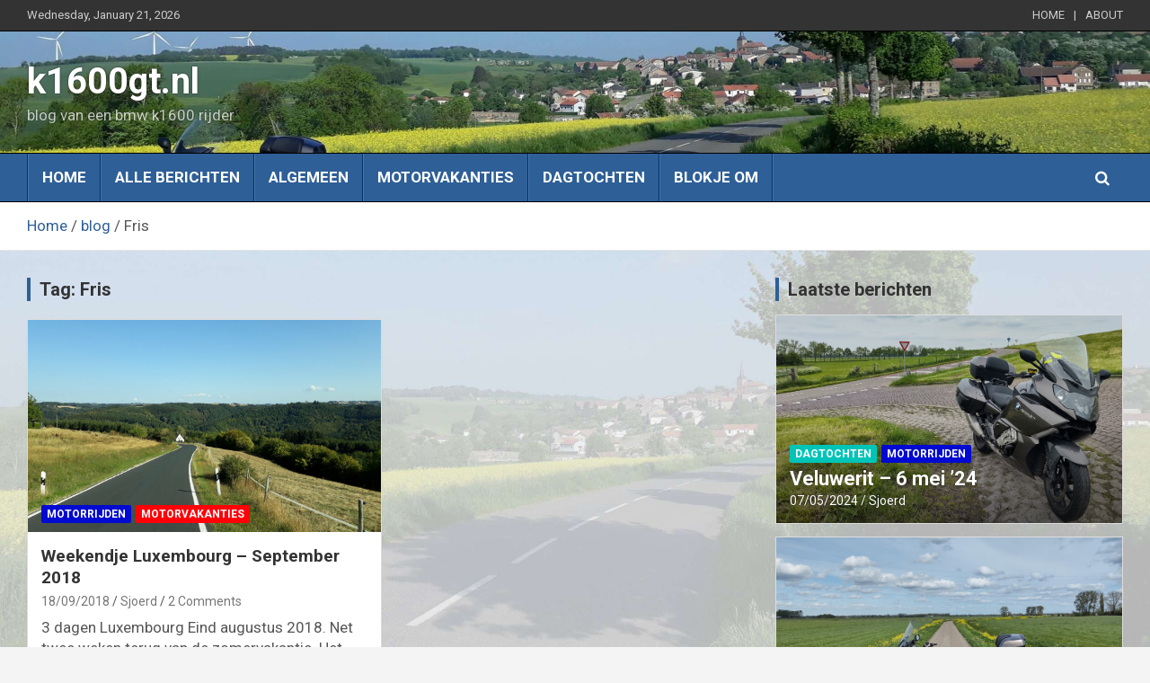

--- FILE ---
content_type: text/html; charset=UTF-8
request_url: https://k1600gt.nl/tag/fris/
body_size: 16275
content:
<!doctype html>
<html lang="en-US">
<head>
	<meta charset="UTF-8">
	<meta name="viewport" content="width=device-width, initial-scale=1, shrink-to-fit=no">
	<link rel="profile" href="https://gmpg.org/xfn/11">

	<title>Fris &#8211; k1600gt.nl</title>
<meta name='robots' content='max-image-preview:large' />
<link rel='dns-prefetch' href='//fonts.googleapis.com' />
<link rel="alternate" type="application/rss+xml" title="k1600gt.nl &raquo; Feed" href="https://k1600gt.nl/feed/" />
<link rel="alternate" type="application/rss+xml" title="k1600gt.nl &raquo; Comments Feed" href="https://k1600gt.nl/comments/feed/" />
<link rel="alternate" type="application/rss+xml" title="k1600gt.nl &raquo; Fris Tag Feed" href="https://k1600gt.nl/tag/fris/feed/" />
<style id='wp-img-auto-sizes-contain-inline-css' type='text/css'>
img:is([sizes=auto i],[sizes^="auto," i]){contain-intrinsic-size:3000px 1500px}
/*# sourceURL=wp-img-auto-sizes-contain-inline-css */
</style>
<style id='wp-emoji-styles-inline-css' type='text/css'>

	img.wp-smiley, img.emoji {
		display: inline !important;
		border: none !important;
		box-shadow: none !important;
		height: 1em !important;
		width: 1em !important;
		margin: 0 0.07em !important;
		vertical-align: -0.1em !important;
		background: none !important;
		padding: 0 !important;
	}
/*# sourceURL=wp-emoji-styles-inline-css */
</style>
<style id='wp-block-library-inline-css' type='text/css'>
:root{--wp-block-synced-color:#7a00df;--wp-block-synced-color--rgb:122,0,223;--wp-bound-block-color:var(--wp-block-synced-color);--wp-editor-canvas-background:#ddd;--wp-admin-theme-color:#007cba;--wp-admin-theme-color--rgb:0,124,186;--wp-admin-theme-color-darker-10:#006ba1;--wp-admin-theme-color-darker-10--rgb:0,107,160.5;--wp-admin-theme-color-darker-20:#005a87;--wp-admin-theme-color-darker-20--rgb:0,90,135;--wp-admin-border-width-focus:2px}@media (min-resolution:192dpi){:root{--wp-admin-border-width-focus:1.5px}}.wp-element-button{cursor:pointer}:root .has-very-light-gray-background-color{background-color:#eee}:root .has-very-dark-gray-background-color{background-color:#313131}:root .has-very-light-gray-color{color:#eee}:root .has-very-dark-gray-color{color:#313131}:root .has-vivid-green-cyan-to-vivid-cyan-blue-gradient-background{background:linear-gradient(135deg,#00d084,#0693e3)}:root .has-purple-crush-gradient-background{background:linear-gradient(135deg,#34e2e4,#4721fb 50%,#ab1dfe)}:root .has-hazy-dawn-gradient-background{background:linear-gradient(135deg,#faaca8,#dad0ec)}:root .has-subdued-olive-gradient-background{background:linear-gradient(135deg,#fafae1,#67a671)}:root .has-atomic-cream-gradient-background{background:linear-gradient(135deg,#fdd79a,#004a59)}:root .has-nightshade-gradient-background{background:linear-gradient(135deg,#330968,#31cdcf)}:root .has-midnight-gradient-background{background:linear-gradient(135deg,#020381,#2874fc)}:root{--wp--preset--font-size--normal:16px;--wp--preset--font-size--huge:42px}.has-regular-font-size{font-size:1em}.has-larger-font-size{font-size:2.625em}.has-normal-font-size{font-size:var(--wp--preset--font-size--normal)}.has-huge-font-size{font-size:var(--wp--preset--font-size--huge)}.has-text-align-center{text-align:center}.has-text-align-left{text-align:left}.has-text-align-right{text-align:right}.has-fit-text{white-space:nowrap!important}#end-resizable-editor-section{display:none}.aligncenter{clear:both}.items-justified-left{justify-content:flex-start}.items-justified-center{justify-content:center}.items-justified-right{justify-content:flex-end}.items-justified-space-between{justify-content:space-between}.screen-reader-text{border:0;clip-path:inset(50%);height:1px;margin:-1px;overflow:hidden;padding:0;position:absolute;width:1px;word-wrap:normal!important}.screen-reader-text:focus{background-color:#ddd;clip-path:none;color:#444;display:block;font-size:1em;height:auto;left:5px;line-height:normal;padding:15px 23px 14px;text-decoration:none;top:5px;width:auto;z-index:100000}html :where(.has-border-color){border-style:solid}html :where([style*=border-top-color]){border-top-style:solid}html :where([style*=border-right-color]){border-right-style:solid}html :where([style*=border-bottom-color]){border-bottom-style:solid}html :where([style*=border-left-color]){border-left-style:solid}html :where([style*=border-width]){border-style:solid}html :where([style*=border-top-width]){border-top-style:solid}html :where([style*=border-right-width]){border-right-style:solid}html :where([style*=border-bottom-width]){border-bottom-style:solid}html :where([style*=border-left-width]){border-left-style:solid}html :where(img[class*=wp-image-]){height:auto;max-width:100%}:where(figure){margin:0 0 1em}html :where(.is-position-sticky){--wp-admin--admin-bar--position-offset:var(--wp-admin--admin-bar--height,0px)}@media screen and (max-width:600px){html :where(.is-position-sticky){--wp-admin--admin-bar--position-offset:0px}}

/*# sourceURL=wp-block-library-inline-css */
</style><style id='global-styles-inline-css' type='text/css'>
:root{--wp--preset--aspect-ratio--square: 1;--wp--preset--aspect-ratio--4-3: 4/3;--wp--preset--aspect-ratio--3-4: 3/4;--wp--preset--aspect-ratio--3-2: 3/2;--wp--preset--aspect-ratio--2-3: 2/3;--wp--preset--aspect-ratio--16-9: 16/9;--wp--preset--aspect-ratio--9-16: 9/16;--wp--preset--color--black: #000000;--wp--preset--color--cyan-bluish-gray: #abb8c3;--wp--preset--color--white: #ffffff;--wp--preset--color--pale-pink: #f78da7;--wp--preset--color--vivid-red: #cf2e2e;--wp--preset--color--luminous-vivid-orange: #ff6900;--wp--preset--color--luminous-vivid-amber: #fcb900;--wp--preset--color--light-green-cyan: #7bdcb5;--wp--preset--color--vivid-green-cyan: #00d084;--wp--preset--color--pale-cyan-blue: #8ed1fc;--wp--preset--color--vivid-cyan-blue: #0693e3;--wp--preset--color--vivid-purple: #9b51e0;--wp--preset--gradient--vivid-cyan-blue-to-vivid-purple: linear-gradient(135deg,rgb(6,147,227) 0%,rgb(155,81,224) 100%);--wp--preset--gradient--light-green-cyan-to-vivid-green-cyan: linear-gradient(135deg,rgb(122,220,180) 0%,rgb(0,208,130) 100%);--wp--preset--gradient--luminous-vivid-amber-to-luminous-vivid-orange: linear-gradient(135deg,rgb(252,185,0) 0%,rgb(255,105,0) 100%);--wp--preset--gradient--luminous-vivid-orange-to-vivid-red: linear-gradient(135deg,rgb(255,105,0) 0%,rgb(207,46,46) 100%);--wp--preset--gradient--very-light-gray-to-cyan-bluish-gray: linear-gradient(135deg,rgb(238,238,238) 0%,rgb(169,184,195) 100%);--wp--preset--gradient--cool-to-warm-spectrum: linear-gradient(135deg,rgb(74,234,220) 0%,rgb(151,120,209) 20%,rgb(207,42,186) 40%,rgb(238,44,130) 60%,rgb(251,105,98) 80%,rgb(254,248,76) 100%);--wp--preset--gradient--blush-light-purple: linear-gradient(135deg,rgb(255,206,236) 0%,rgb(152,150,240) 100%);--wp--preset--gradient--blush-bordeaux: linear-gradient(135deg,rgb(254,205,165) 0%,rgb(254,45,45) 50%,rgb(107,0,62) 100%);--wp--preset--gradient--luminous-dusk: linear-gradient(135deg,rgb(255,203,112) 0%,rgb(199,81,192) 50%,rgb(65,88,208) 100%);--wp--preset--gradient--pale-ocean: linear-gradient(135deg,rgb(255,245,203) 0%,rgb(182,227,212) 50%,rgb(51,167,181) 100%);--wp--preset--gradient--electric-grass: linear-gradient(135deg,rgb(202,248,128) 0%,rgb(113,206,126) 100%);--wp--preset--gradient--midnight: linear-gradient(135deg,rgb(2,3,129) 0%,rgb(40,116,252) 100%);--wp--preset--font-size--small: 13px;--wp--preset--font-size--medium: 20px;--wp--preset--font-size--large: 36px;--wp--preset--font-size--x-large: 42px;--wp--preset--spacing--20: 0.44rem;--wp--preset--spacing--30: 0.67rem;--wp--preset--spacing--40: 1rem;--wp--preset--spacing--50: 1.5rem;--wp--preset--spacing--60: 2.25rem;--wp--preset--spacing--70: 3.38rem;--wp--preset--spacing--80: 5.06rem;--wp--preset--shadow--natural: 6px 6px 9px rgba(0, 0, 0, 0.2);--wp--preset--shadow--deep: 12px 12px 50px rgba(0, 0, 0, 0.4);--wp--preset--shadow--sharp: 6px 6px 0px rgba(0, 0, 0, 0.2);--wp--preset--shadow--outlined: 6px 6px 0px -3px rgb(255, 255, 255), 6px 6px rgb(0, 0, 0);--wp--preset--shadow--crisp: 6px 6px 0px rgb(0, 0, 0);}:where(.is-layout-flex){gap: 0.5em;}:where(.is-layout-grid){gap: 0.5em;}body .is-layout-flex{display: flex;}.is-layout-flex{flex-wrap: wrap;align-items: center;}.is-layout-flex > :is(*, div){margin: 0;}body .is-layout-grid{display: grid;}.is-layout-grid > :is(*, div){margin: 0;}:where(.wp-block-columns.is-layout-flex){gap: 2em;}:where(.wp-block-columns.is-layout-grid){gap: 2em;}:where(.wp-block-post-template.is-layout-flex){gap: 1.25em;}:where(.wp-block-post-template.is-layout-grid){gap: 1.25em;}.has-black-color{color: var(--wp--preset--color--black) !important;}.has-cyan-bluish-gray-color{color: var(--wp--preset--color--cyan-bluish-gray) !important;}.has-white-color{color: var(--wp--preset--color--white) !important;}.has-pale-pink-color{color: var(--wp--preset--color--pale-pink) !important;}.has-vivid-red-color{color: var(--wp--preset--color--vivid-red) !important;}.has-luminous-vivid-orange-color{color: var(--wp--preset--color--luminous-vivid-orange) !important;}.has-luminous-vivid-amber-color{color: var(--wp--preset--color--luminous-vivid-amber) !important;}.has-light-green-cyan-color{color: var(--wp--preset--color--light-green-cyan) !important;}.has-vivid-green-cyan-color{color: var(--wp--preset--color--vivid-green-cyan) !important;}.has-pale-cyan-blue-color{color: var(--wp--preset--color--pale-cyan-blue) !important;}.has-vivid-cyan-blue-color{color: var(--wp--preset--color--vivid-cyan-blue) !important;}.has-vivid-purple-color{color: var(--wp--preset--color--vivid-purple) !important;}.has-black-background-color{background-color: var(--wp--preset--color--black) !important;}.has-cyan-bluish-gray-background-color{background-color: var(--wp--preset--color--cyan-bluish-gray) !important;}.has-white-background-color{background-color: var(--wp--preset--color--white) !important;}.has-pale-pink-background-color{background-color: var(--wp--preset--color--pale-pink) !important;}.has-vivid-red-background-color{background-color: var(--wp--preset--color--vivid-red) !important;}.has-luminous-vivid-orange-background-color{background-color: var(--wp--preset--color--luminous-vivid-orange) !important;}.has-luminous-vivid-amber-background-color{background-color: var(--wp--preset--color--luminous-vivid-amber) !important;}.has-light-green-cyan-background-color{background-color: var(--wp--preset--color--light-green-cyan) !important;}.has-vivid-green-cyan-background-color{background-color: var(--wp--preset--color--vivid-green-cyan) !important;}.has-pale-cyan-blue-background-color{background-color: var(--wp--preset--color--pale-cyan-blue) !important;}.has-vivid-cyan-blue-background-color{background-color: var(--wp--preset--color--vivid-cyan-blue) !important;}.has-vivid-purple-background-color{background-color: var(--wp--preset--color--vivid-purple) !important;}.has-black-border-color{border-color: var(--wp--preset--color--black) !important;}.has-cyan-bluish-gray-border-color{border-color: var(--wp--preset--color--cyan-bluish-gray) !important;}.has-white-border-color{border-color: var(--wp--preset--color--white) !important;}.has-pale-pink-border-color{border-color: var(--wp--preset--color--pale-pink) !important;}.has-vivid-red-border-color{border-color: var(--wp--preset--color--vivid-red) !important;}.has-luminous-vivid-orange-border-color{border-color: var(--wp--preset--color--luminous-vivid-orange) !important;}.has-luminous-vivid-amber-border-color{border-color: var(--wp--preset--color--luminous-vivid-amber) !important;}.has-light-green-cyan-border-color{border-color: var(--wp--preset--color--light-green-cyan) !important;}.has-vivid-green-cyan-border-color{border-color: var(--wp--preset--color--vivid-green-cyan) !important;}.has-pale-cyan-blue-border-color{border-color: var(--wp--preset--color--pale-cyan-blue) !important;}.has-vivid-cyan-blue-border-color{border-color: var(--wp--preset--color--vivid-cyan-blue) !important;}.has-vivid-purple-border-color{border-color: var(--wp--preset--color--vivid-purple) !important;}.has-vivid-cyan-blue-to-vivid-purple-gradient-background{background: var(--wp--preset--gradient--vivid-cyan-blue-to-vivid-purple) !important;}.has-light-green-cyan-to-vivid-green-cyan-gradient-background{background: var(--wp--preset--gradient--light-green-cyan-to-vivid-green-cyan) !important;}.has-luminous-vivid-amber-to-luminous-vivid-orange-gradient-background{background: var(--wp--preset--gradient--luminous-vivid-amber-to-luminous-vivid-orange) !important;}.has-luminous-vivid-orange-to-vivid-red-gradient-background{background: var(--wp--preset--gradient--luminous-vivid-orange-to-vivid-red) !important;}.has-very-light-gray-to-cyan-bluish-gray-gradient-background{background: var(--wp--preset--gradient--very-light-gray-to-cyan-bluish-gray) !important;}.has-cool-to-warm-spectrum-gradient-background{background: var(--wp--preset--gradient--cool-to-warm-spectrum) !important;}.has-blush-light-purple-gradient-background{background: var(--wp--preset--gradient--blush-light-purple) !important;}.has-blush-bordeaux-gradient-background{background: var(--wp--preset--gradient--blush-bordeaux) !important;}.has-luminous-dusk-gradient-background{background: var(--wp--preset--gradient--luminous-dusk) !important;}.has-pale-ocean-gradient-background{background: var(--wp--preset--gradient--pale-ocean) !important;}.has-electric-grass-gradient-background{background: var(--wp--preset--gradient--electric-grass) !important;}.has-midnight-gradient-background{background: var(--wp--preset--gradient--midnight) !important;}.has-small-font-size{font-size: var(--wp--preset--font-size--small) !important;}.has-medium-font-size{font-size: var(--wp--preset--font-size--medium) !important;}.has-large-font-size{font-size: var(--wp--preset--font-size--large) !important;}.has-x-large-font-size{font-size: var(--wp--preset--font-size--x-large) !important;}
/*# sourceURL=global-styles-inline-css */
</style>

<style id='classic-theme-styles-inline-css' type='text/css'>
/*! This file is auto-generated */
.wp-block-button__link{color:#fff;background-color:#32373c;border-radius:9999px;box-shadow:none;text-decoration:none;padding:calc(.667em + 2px) calc(1.333em + 2px);font-size:1.125em}.wp-block-file__button{background:#32373c;color:#fff;text-decoration:none}
/*# sourceURL=/wp-includes/css/classic-themes.min.css */
</style>
<link rel='stylesheet' id='plx_inline_post_menu_css-css' href='https://k1600gt.nl/wp-content/plugins/plx_inline_post_menu/css/plugin.css?ver=6.9' type='text/css' media='all' />
<link rel='stylesheet' id='responsive-lightbox-swipebox-css' href='https://k1600gt.nl/wp-content/plugins/responsive-lightbox/assets/swipebox/swipebox.min.css?ver=1.5.2' type='text/css' media='all' />
<link rel='stylesheet' id='default-icon-styles-css' href='https://k1600gt.nl/wp-content/plugins/svg-vector-icon-plugin/public/../admin/css/wordpress-svg-icon-plugin-style.min.css?ver=6.9' type='text/css' media='all' />
<link rel='stylesheet' id='output-style-css' href='https://k1600gt.nl/wp-content/plugins/wp-gpx-maps/css/wp-gpx-maps-output.css?ver=1.0.0' type='text/css' media='all' />
<link rel='stylesheet' id='leaflet-css' href='https://k1600gt.nl/wp-content/plugins/wp-gpx-maps/ThirdParties/Leaflet_1.5.1/leaflet.css?ver=1.5.1' type='text/css' media='all' />
<link rel='stylesheet' id='leaflet.markercluster-css' href='https://k1600gt.nl/wp-content/plugins/wp-gpx-maps/ThirdParties/Leaflet.markercluster-1.4.1/MarkerCluster.css?ver=1.4.1,' type='text/css' media='all' />
<link rel='stylesheet' id='leaflet.Photo-css' href='https://k1600gt.nl/wp-content/plugins/wp-gpx-maps/ThirdParties/Leaflet.Photo/Leaflet.Photo.css?ver=6.9' type='text/css' media='all' />
<link rel='stylesheet' id='leaflet.fullscreen-css' href='https://k1600gt.nl/wp-content/plugins/wp-gpx-maps/ThirdParties/leaflet.fullscreen-1.4.5/Control.FullScreen.css?ver=1.5.1' type='text/css' media='all' />
<link rel='stylesheet' id='bootstrap-style-css' href='https://k1600gt.nl/wp-content/themes/newscard-pro/assets/library/bootstrap/css/bootstrap.min.css?ver=4.0.0' type='text/css' media='all' />
<link rel='stylesheet' id='newscard-style-css' href='https://k1600gt.nl/wp-content/themes/newscard-pro/style.css?ver=6.9' type='text/css' media='all' />
<link rel='stylesheet' id='newscard-child-style-css' href='https://k1600gt.nl/wp-content/themes/newscard-pro-child/style.css?ver=5.3.2' type='text/css' media='all' />
<link rel='stylesheet' id='font-awesome-style-css' href='https://k1600gt.nl/wp-content/themes/newscard-pro/assets/library/font-awesome/css/font-awesome.css?ver=6.9' type='text/css' media='all' />
<link rel='stylesheet' id='newscard-google-fonts-css' href='//fonts.googleapis.com/css?family=Roboto%3A300%2C300i%2C400%2C400i%2C500%2C500i%2C700%2C700i&#038;ver=6.9' type='text/css' media='all' />
<link rel='stylesheet' id='owl-carousel-css' href='https://k1600gt.nl/wp-content/themes/newscard-pro/assets/library/owl-carousel/owl.carousel.min.css?ver=2.3.4' type='text/css' media='all' />
<script type="text/javascript" src="https://k1600gt.nl/wp-includes/js/jquery/jquery.min.js?ver=3.7.1" id="jquery-core-js"></script>
<script type="text/javascript" src="https://k1600gt.nl/wp-includes/js/jquery/jquery-migrate.min.js?ver=3.4.1" id="jquery-migrate-js"></script>
<script type="text/javascript" src="https://k1600gt.nl/wp-content/plugins/responsive-lightbox/assets/dompurify/purify.min.js?ver=3.3.1" id="dompurify-js"></script>
<script type="text/javascript" id="responsive-lightbox-sanitizer-js-before">
/* <![CDATA[ */
window.RLG = window.RLG || {}; window.RLG.sanitizeAllowedHosts = ["youtube.com","www.youtube.com","youtu.be","vimeo.com","player.vimeo.com"];
//# sourceURL=responsive-lightbox-sanitizer-js-before
/* ]]> */
</script>
<script type="text/javascript" src="https://k1600gt.nl/wp-content/plugins/responsive-lightbox/js/sanitizer.js?ver=2.6.1" id="responsive-lightbox-sanitizer-js"></script>
<script type="text/javascript" src="https://k1600gt.nl/wp-content/plugins/responsive-lightbox/assets/swipebox/jquery.swipebox.min.js?ver=1.5.2" id="responsive-lightbox-swipebox-js"></script>
<script type="text/javascript" src="https://k1600gt.nl/wp-includes/js/underscore.min.js?ver=1.13.7" id="underscore-js"></script>
<script type="text/javascript" src="https://k1600gt.nl/wp-content/plugins/responsive-lightbox/assets/infinitescroll/infinite-scroll.pkgd.min.js?ver=4.0.1" id="responsive-lightbox-infinite-scroll-js"></script>
<script type="text/javascript" id="responsive-lightbox-js-before">
/* <![CDATA[ */
var rlArgs = {"script":"swipebox","selector":"lightbox","customEvents":"","activeGalleries":true,"animation":true,"hideCloseButtonOnMobile":false,"removeBarsOnMobile":false,"hideBars":true,"hideBarsDelay":5000,"videoMaxWidth":1080,"useSVG":true,"loopAtEnd":false,"woocommerce_gallery":false,"ajaxurl":"https:\/\/k1600gt.nl\/wp-admin\/admin-ajax.php","nonce":"5e64801af4","preview":false,"postId":1739,"scriptExtension":false};

//# sourceURL=responsive-lightbox-js-before
/* ]]> */
</script>
<script type="text/javascript" src="https://k1600gt.nl/wp-content/plugins/responsive-lightbox/js/front.js?ver=2.6.1" id="responsive-lightbox-js"></script>
<script type="text/javascript" src="https://k1600gt.nl/wp-content/plugins/wp-gpx-maps/ThirdParties/Leaflet_1.5.1/leaflet.js?ver=1.5.1" id="leaflet-js"></script>
<script type="text/javascript" src="https://k1600gt.nl/wp-content/plugins/wp-gpx-maps/ThirdParties/Leaflet.markercluster-1.4.1/leaflet.markercluster.js?ver=1.4.1" id="leaflet.markercluster-js"></script>
<script type="text/javascript" src="https://k1600gt.nl/wp-content/plugins/wp-gpx-maps/ThirdParties/Leaflet.Photo/Leaflet.Photo.js?ver=6.9" id="leaflet.Photo-js"></script>
<script type="text/javascript" src="https://k1600gt.nl/wp-content/plugins/wp-gpx-maps/ThirdParties/leaflet.fullscreen-1.4.5/Control.FullScreen.js?ver=1.4.5" id="leaflet.fullscreen-js"></script>
<script type="text/javascript" src="https://k1600gt.nl/wp-content/plugins/wp-gpx-maps/js/Chart.min.js?ver=2.8.0" id="chartjs-js"></script>
<script type="text/javascript" src="https://k1600gt.nl/wp-content/plugins/wp-gpx-maps/js/WP-GPX-Maps.js?ver=1.6.02" id="wp-gpx-maps-js"></script>
<link rel="https://api.w.org/" href="https://k1600gt.nl/wp-json/" /><link rel="alternate" title="JSON" type="application/json" href="https://k1600gt.nl/wp-json/wp/v2/tags/116" /><link rel="EditURI" type="application/rsd+xml" title="RSD" href="https://k1600gt.nl/xmlrpc.php?rsd" />
<meta name="generator" content="WordPress 6.9" />
<!-- Analytics by WP Statistics - https://wp-statistics.com -->
<!-- start: newscard_pro_child_custom_style() by sjoerd at boxer.gs -->
	<style type="text/css">
		/* Color Scheme > Elements */
			h1.page-title {
				border-left-color: #2e5f97;
			}
			
			blockquote:before {
				color: #2e5f97 !important;
			} 

			.wp-block-table tr th {
				background-color : #2e5f97;
			} 
	</style>
	<!-- end: newscard_pro_child_custom_style() by sjoerd at boxer.gs -->
	<style type="text/css">
				@media (min-width: 768px) {
		/* Font Size > Content */
			body,
			input,
			textarea,
			select,
			blockquote footer,
			.blockquote-footer,
			blockquote cite,
			.form-control,
			input,
			textarea,
			select,
			.site-description,
			.search-block .form-control,
			.wp-block-image,
			.wp-block-image figcaption,
			#bbpress-forums,
			#bbpress-forums button,
			#bbpress-forums ul.bbp-lead-topic,
			#bbpress-forums ul.bbp-topics,
			#bbpress-forums ul.bbp-forums,
			#bbpress-forums ul.bbp-replies,
			#bbpress-forums ul.bbp-search-results,
			div.bbp-search-form input,
			div.bbp-search-form button,
			div.bbp-breadcrumb,
			div.bbp-topic-tags,
			.wp-block-quote cite,
			.wp-block-pullquote.alignleft blockquote cite,
			.wp-block-pullquote.alignright blockquote cite,
			.wp-block-search .wp-block-search__button {
				font-size: 17px;
			}
			th {
				font-size: calc(17px + 3px);
			}
			.site-footer .widget-area .newscard-widget-recent-posts .post-boxed .entry-title {
				font-size: calc(17px + 1px);
			}
			.has-small-font-size,
			.wp-block-latest-posts__post-date {
				font-size: calc(17px - 2px);
			}
			blockquote.wp-block-quote,
			.wp-block-quote.is-style-large cite,
			.wp-block-pullquote blockquote cite,
			.wp-block-button__link,
			.wp-block-pullquote.alignleft p,
			.wp-block-pullquote.alignright p,
			.wp-block-pullquote.alignleft.is-style-solid-color p,
			.wp-block-pullquote.alignright.is-style-solid-color p {
				font-size: calc(17px + 2px);
			}
			.has-medium-font-size,
			.wp-block-quote.is-large p,
			.wp-block-quote.is-style-large p,
			.wp-block-pullquote p,
			.wp-block-pullquote.is-style-solid-color blockquote p {
				font-size: calc(17px + 4px);
			}
			.has-large-font-size {
				font-size: calc(17px + 11px);
			}
			.has-huge-font-size {
				font-size: calc(17px + 21px);
			}
		/* Font Size > Post/Page Title */
			.entry-title,
			.comments-title,
			.page-title {
				font-size: 25px;
			}
			.comment-reply-title,
			.site-main .woocommerce h2,
			.woocommerce .checkout h3 {
				font-size: calc(25px - 4px);
			}
				}
		/* Color Scheme > links */
			::selection {
				background-color: #2e5f97;
				color: #fff;
			}
			::-moz-selection {
				background-color: #2e5f97;
				color: #fff;
			}
			a,
			a:hover,
			a:focus,
			a:active,
			.site-title a:hover,
			.site-title a:focus,
			.site-title a:active,
			.top-stories-bar .top-stories-lists .marquee a:hover,
			.entry-title a:hover,
			.entry-title a:focus,
			.entry-title a:active,
			.post-boxed .entry-title a:hover,
			.site-footer .widget-area .post-boxed .entry-title a:hover,
			.entry-meta a:hover,
			.entry-meta a:focus,
			.post-boxed .entry-meta a:hover,
			.site-footer .widget-area .post-boxed .entry-meta a:hover,
			.entry-meta .tag-links a,
			.nav-links a:hover,
			.widget ul li a:hover,
			.comment-metadata a.comment-edit-link,
			.widget_tag_cloud a:hover,
			.widget_categories .current-cat a,
			.widget_nav_menu ul li.current_page_item > a,
			.widget_nav_menu ul li.current_page_ancestor > a,
			.widget_nav_menu ul li.current-menu-item > a,
			.widget_nav_menu ul li.current-menu-ancestor > a,
			.widget_pages ul li.current_page_item > a,
			.widget_pages ul li.current_page_ancestor > a,
			.woocommerce.widget_product_categories ul.product-categories .cat-parent > a,
			.woocommerce.widget_product_categories ul.product-categories .current-cat a,
			.woocommerce .star-rating,
			.woocommerce .star-rating:before {
				color: #2e5f97;
			}
		/* Color Scheme > Navigation */
			.navigation-bar {
				background-color: #2e5f97;
			}
			.main-navigation .dropdown-menu a:hover,
			.main-navigation .dropdown-menu a.current-menu-item,
			.main-navigation li ul li:hover > a,
			.main-navigation li ul li.current-menu-item > a,
			.main-navigation li ul li.current-menu-ancestor > a,
			.main-navigation ul li li.current_page_item > a,
			.main-navigation li ul li.current_page_ancestor > a {
				color: #2e5f97;
			}
			@media (max-width: 991px) {
				.main-navigation ul li.current_page_item > a,
				.main-navigation ul li.current_page_ancestor > a,
				.main-navigation ul li.current-menu-item > a,
				.main-navigation ul li.current-menu-ancestor > a,
				.main-navigation ul li a:hover,
				.main-navigation ul li a:focus,
				.main-navigation ul li.show > a,
				.main-navigation ul li:hover > a,
				.main-navigation .dropdown-menu a:hover,
				.main-navigation .dropdown-menu a.current-menu-item,
				.main-navigation li ul li:hover > a,
				.main-navigation li ul li.current-menu-item > a,
				.main-navigation li ul li.current-menu-ancestor > a,
				.main-navigation ul li li.current_page_item > a,
				.main-navigation li ul li.current_page_ancestor > a {
					color: #2e5f97;
				}
			}
		/* Color Scheme > Buttons */
			.btn-theme,
			.btn-outline-theme:hover,
			.btn-outline-info:not(:disabled):not(.disabled).active,
			.btn-outline-info:not(:disabled):not(.disabled):active,
			.show > .btn-outline-info.dropdown-toggle,
			input[type="reset"],
			input[type="button"],
			input[type="submit"],
			button[type="submit"],
			.back-to-top a,
			#bbpress-forums button,
			div.bbp-submit-wrapper button,
			.bbp_widget_login .button,
			.navigation.pagination .current,
			.navigation.pagination a:hover,
			.page-links span,
			.page-links a:hover span,
			.woocommerce #respond input#submit,
			.woocommerce a.button,
			.woocommerce button.button,
			.woocommerce input.button,
			.woocommerce #respond input#submit.alt,
			.woocommerce a.button.alt,
			.woocommerce button.button.alt,
			.woocommerce input.button.alt,
			.woocommerce-cart .wc-proceed-to-checkout a.checkout-button,
			.woocommerce input.button:disabled,
			.woocommerce input.button:disabled[disabled],
			.woocommerce input.button:disabled:hover,
			.woocommerce input.button:disabled[disabled]:hover,
			.woocommerce button.button:disabled,
			.woocommerce button.button:disabled[disabled],
			.woocommerce button.button.alt.disabled,
			.woocommerce button.button.alt.disabled:hover,
			.woocommerce span.onsale,
			.woocommerce .widget_price_filter .ui-slider .ui-slider-range,
			.woocommerce .widget_price_filter .ui-slider .ui-slider-handle {
				background-color: #2e5f97;
			}
			.btn-outline-theme {
				border-color: #2e5f97;
			}
			.btn-outline-theme,
			.navigation.post-navigation .nav-links a:hover {
				color: #2e5f97;
			}
		/* Color Scheme > Elements */
			.theme-color,
			.format-quote blockquote:before {
				color: #2e5f97;
			}
			.theme-bg-color,
			.post.sticky .entry-header:before {
				background-color: #2e5f97;
			}
			.stories-title,
			.widget-title {
				border-color: #2e5f97;
			}
		/* Category Color > Algemeen */
				.entry-meta .cat-links a.cat-links-16,
				.entry-meta .cat-links a.cat-links-16:hover,
				.post-boxed .entry-meta .cat-links a.cat-links-16,
				.post-boxed .entry-meta .cat-links a.cat-links-16:hover,
				.site-footer .widget-area .post-boxed .entry-meta .cat-links a.cat-links-16,
				.site-footer .widget-area .post-boxed .entry-meta .cat-links a.cat-links-16:hover {
					color: #0066bf;
				}
				.post-img-wrap .entry-meta .cat-links a.cat-links-16,
				.post-img-wrap .entry-meta .cat-links a.cat-links-16:hover,
				.post-boxed .post-img-wrap .entry-meta .cat-links a.cat-links-16,
				.post-boxed .post-img-wrap .entry-meta .cat-links a.cat-links-16:hover,
				.post-block .post-img-wrap + .entry-header .entry-meta .cat-links a.cat-links-16,
				.post-block .post-img-wrap + .entry-header .entry-meta .cat-links a.cat-links-16:hover,
				.site-footer .widget-area .post-boxed .post-img-wrap .entry-meta .cat-links a.cat-links-16,
				.site-footer .widget-area .post-boxed .post-img-wrap .entry-meta .cat-links a.cat-links-16:hover,
				.site-footer .widget-area .post-block .post-img-wrap + .entry-header .entry-meta .cat-links a.cat-links-16,
				.site-footer .widget-area .post-block .post-img-wrap + .entry-header .entry-meta .cat-links a.cat-links-16:hover {
					background-color: #0066bf;
					color: #fff;
				}
			/* Category Color > Blokje om */
				.entry-meta .cat-links a.cat-links-169,
				.entry-meta .cat-links a.cat-links-169:hover,
				.post-boxed .entry-meta .cat-links a.cat-links-169,
				.post-boxed .entry-meta .cat-links a.cat-links-169:hover,
				.site-footer .widget-area .post-boxed .entry-meta .cat-links a.cat-links-169,
				.site-footer .widget-area .post-boxed .entry-meta .cat-links a.cat-links-169:hover {
					color: #e88b00;
				}
				.post-img-wrap .entry-meta .cat-links a.cat-links-169,
				.post-img-wrap .entry-meta .cat-links a.cat-links-169:hover,
				.post-boxed .post-img-wrap .entry-meta .cat-links a.cat-links-169,
				.post-boxed .post-img-wrap .entry-meta .cat-links a.cat-links-169:hover,
				.post-block .post-img-wrap + .entry-header .entry-meta .cat-links a.cat-links-169,
				.post-block .post-img-wrap + .entry-header .entry-meta .cat-links a.cat-links-169:hover,
				.site-footer .widget-area .post-boxed .post-img-wrap .entry-meta .cat-links a.cat-links-169,
				.site-footer .widget-area .post-boxed .post-img-wrap .entry-meta .cat-links a.cat-links-169:hover,
				.site-footer .widget-area .post-block .post-img-wrap + .entry-header .entry-meta .cat-links a.cat-links-169,
				.site-footer .widget-area .post-block .post-img-wrap + .entry-header .entry-meta .cat-links a.cat-links-169:hover {
					background-color: #e88b00;
					color: #fff;
				}
			/* Category Color > Dagtochten */
				.entry-meta .cat-links a.cat-links-17,
				.entry-meta .cat-links a.cat-links-17:hover,
				.post-boxed .entry-meta .cat-links a.cat-links-17,
				.post-boxed .entry-meta .cat-links a.cat-links-17:hover,
				.site-footer .widget-area .post-boxed .entry-meta .cat-links a.cat-links-17,
				.site-footer .widget-area .post-boxed .entry-meta .cat-links a.cat-links-17:hover {
					color: #00c4b7;
				}
				.post-img-wrap .entry-meta .cat-links a.cat-links-17,
				.post-img-wrap .entry-meta .cat-links a.cat-links-17:hover,
				.post-boxed .post-img-wrap .entry-meta .cat-links a.cat-links-17,
				.post-boxed .post-img-wrap .entry-meta .cat-links a.cat-links-17:hover,
				.post-block .post-img-wrap + .entry-header .entry-meta .cat-links a.cat-links-17,
				.post-block .post-img-wrap + .entry-header .entry-meta .cat-links a.cat-links-17:hover,
				.site-footer .widget-area .post-boxed .post-img-wrap .entry-meta .cat-links a.cat-links-17,
				.site-footer .widget-area .post-boxed .post-img-wrap .entry-meta .cat-links a.cat-links-17:hover,
				.site-footer .widget-area .post-block .post-img-wrap + .entry-header .entry-meta .cat-links a.cat-links-17,
				.site-footer .widget-area .post-block .post-img-wrap + .entry-header .entry-meta .cat-links a.cat-links-17:hover {
					background-color: #00c4b7;
					color: #fff;
				}
			/* Category Color > Motorrijden */
				.entry-meta .cat-links a.cat-links-167,
				.entry-meta .cat-links a.cat-links-167:hover,
				.post-boxed .entry-meta .cat-links a.cat-links-167,
				.post-boxed .entry-meta .cat-links a.cat-links-167:hover,
				.site-footer .widget-area .post-boxed .entry-meta .cat-links a.cat-links-167,
				.site-footer .widget-area .post-boxed .entry-meta .cat-links a.cat-links-167:hover {
					color: #000ad1;
				}
				.post-img-wrap .entry-meta .cat-links a.cat-links-167,
				.post-img-wrap .entry-meta .cat-links a.cat-links-167:hover,
				.post-boxed .post-img-wrap .entry-meta .cat-links a.cat-links-167,
				.post-boxed .post-img-wrap .entry-meta .cat-links a.cat-links-167:hover,
				.post-block .post-img-wrap + .entry-header .entry-meta .cat-links a.cat-links-167,
				.post-block .post-img-wrap + .entry-header .entry-meta .cat-links a.cat-links-167:hover,
				.site-footer .widget-area .post-boxed .post-img-wrap .entry-meta .cat-links a.cat-links-167,
				.site-footer .widget-area .post-boxed .post-img-wrap .entry-meta .cat-links a.cat-links-167:hover,
				.site-footer .widget-area .post-block .post-img-wrap + .entry-header .entry-meta .cat-links a.cat-links-167,
				.site-footer .widget-area .post-block .post-img-wrap + .entry-header .entry-meta .cat-links a.cat-links-167:hover {
					background-color: #000ad1;
					color: #fff;
				}
			/* Category Color > Motorvakanties */
				.entry-meta .cat-links a.cat-links-4,
				.entry-meta .cat-links a.cat-links-4:hover,
				.post-boxed .entry-meta .cat-links a.cat-links-4,
				.post-boxed .entry-meta .cat-links a.cat-links-4:hover,
				.site-footer .widget-area .post-boxed .entry-meta .cat-links a.cat-links-4,
				.site-footer .widget-area .post-boxed .entry-meta .cat-links a.cat-links-4:hover {
					color: #ff0008;
				}
				.post-img-wrap .entry-meta .cat-links a.cat-links-4,
				.post-img-wrap .entry-meta .cat-links a.cat-links-4:hover,
				.post-boxed .post-img-wrap .entry-meta .cat-links a.cat-links-4,
				.post-boxed .post-img-wrap .entry-meta .cat-links a.cat-links-4:hover,
				.post-block .post-img-wrap + .entry-header .entry-meta .cat-links a.cat-links-4,
				.post-block .post-img-wrap + .entry-header .entry-meta .cat-links a.cat-links-4:hover,
				.site-footer .widget-area .post-boxed .post-img-wrap .entry-meta .cat-links a.cat-links-4,
				.site-footer .widget-area .post-boxed .post-img-wrap .entry-meta .cat-links a.cat-links-4:hover,
				.site-footer .widget-area .post-block .post-img-wrap + .entry-header .entry-meta .cat-links a.cat-links-4,
				.site-footer .widget-area .post-block .post-img-wrap + .entry-header .entry-meta .cat-links a.cat-links-4:hover {
					background-color: #ff0008;
					color: #fff;
				}
			/* Category Color > Uitgelicht */
				.entry-meta .cat-links a.cat-links-221,
				.entry-meta .cat-links a.cat-links-221:hover,
				.post-boxed .entry-meta .cat-links a.cat-links-221,
				.post-boxed .entry-meta .cat-links a.cat-links-221:hover,
				.site-footer .widget-area .post-boxed .entry-meta .cat-links a.cat-links-221,
				.site-footer .widget-area .post-boxed .entry-meta .cat-links a.cat-links-221:hover {
					color: #03c100;
				}
				.post-img-wrap .entry-meta .cat-links a.cat-links-221,
				.post-img-wrap .entry-meta .cat-links a.cat-links-221:hover,
				.post-boxed .post-img-wrap .entry-meta .cat-links a.cat-links-221,
				.post-boxed .post-img-wrap .entry-meta .cat-links a.cat-links-221:hover,
				.post-block .post-img-wrap + .entry-header .entry-meta .cat-links a.cat-links-221,
				.post-block .post-img-wrap + .entry-header .entry-meta .cat-links a.cat-links-221:hover,
				.site-footer .widget-area .post-boxed .post-img-wrap .entry-meta .cat-links a.cat-links-221,
				.site-footer .widget-area .post-boxed .post-img-wrap .entry-meta .cat-links a.cat-links-221:hover,
				.site-footer .widget-area .post-block .post-img-wrap + .entry-header .entry-meta .cat-links a.cat-links-221,
				.site-footer .widget-area .post-block .post-img-wrap + .entry-header .entry-meta .cat-links a.cat-links-221:hover {
					background-color: #03c100;
					color: #fff;
				}
				</style>

<style type="text/css" id="custom-background-css">
body.custom-background { background-image: url("https://k1600gt.nl/wp-content/uploads/2020/03/k1600gt_background_light-scaled.jpg"); background-position: center top; background-size: cover; background-repeat: no-repeat; background-attachment: fixed; }
</style>
	<link rel="icon" href="https://k1600gt.nl/wp-content/uploads/2022/07/favico-k1600gt-nl-202x202.jpg" sizes="32x32" />
<link rel="icon" href="https://k1600gt.nl/wp-content/uploads/2022/07/favico-k1600gt-nl-202x202.jpg" sizes="192x192" />
<link rel="apple-touch-icon" href="https://k1600gt.nl/wp-content/uploads/2022/07/favico-k1600gt-nl-202x202.jpg" />
<meta name="msapplication-TileImage" content="https://k1600gt.nl/wp-content/uploads/2022/07/favico-k1600gt-nl.jpg" />
</head>

<body class="archive tag tag-fris tag-116 custom-background wp-theme-newscard-pro wp-child-theme-newscard-pro-child theme-body hfeed">
<div id="page" class="site">
	<a class="skip-link screen-reader-text" href="#content">Skip to content</a>
	
	<header id="masthead" class="site-header">
					<div class="info-bar infobar-links-on">
				<div class="container">
					<div class="row gutter-10">
						<div class="col col-sm contact-section">
							<div class="date">
								<ul><li>Wednesday, January 21, 2026</li></ul>
							</div>
						</div><!-- .contact-section -->

													<div class="col-md-auto infobar-links order-lg-2">
								<button class="infobar-links-menu-toggle">Responsive Menu</button>
								<ul class="clearfix"><li id="menu-item-15" class="menu-item menu-item-type-custom menu-item-object-custom menu-item-home menu-item-15"><a href="https://k1600gt.nl/">HOME</a></li>
<li id="menu-item-13" class="menu-item menu-item-type-post_type menu-item-object-page menu-item-13"><a href="https://k1600gt.nl/about/">ABOUT</a></li>
</ul>							</div><!-- .infobar-links -->
											</div><!-- .row -->
          		</div><!-- .container -->
        	</div><!-- .infobar -->
        		<nav class="navbar navbar-expand-lg d-block">
			<div class="navbar-head navbar-bg-set"  style="background-image:url('https://k1600gt.nl/wp-content/uploads/2020/03/20180511_092728-fr-fresnois-la-montagne-scaled-1.jpg');">
				<div class="container">
					<div class="row navbar-head-row align-items-center">
						<div class="col-lg-4">
							<div class="site-branding navbar-brand">
																	<h2 class="site-title"><a href="https://k1600gt.nl/" rel="home">k1600gt.nl</a></h2>
																	<p class="site-description">blog van een bmw k1600 rijder</p>
															</div><!-- .site-branding .navbar-brand -->
						</div>
											</div><!-- .row -->
				</div><!-- .container -->
			</div><!-- .navbar-head -->
			<div class="navigation-bar" id="sticky-navigation-bar">
				<div class="navigation-bar-top">
					<div class="container">
						<button class="navbar-toggler menu-toggle" type="button" data-toggle="collapse" data-target="#navbarCollapse" aria-controls="navbarCollapse" aria-expanded="false" aria-label="Toggle navigation"></button>
						<span class="search-toggle"></span>
					</div><!-- .container -->
					<div class="search-bar">
						<div class="container">
							<div class="search-block off">
								<form action="https://k1600gt.nl/" method="get" class="search-form">
	<label class="assistive-text"> Search </label>
	<div class="input-group">
		<input type="search" value="" placeholder="Search" class="form-control s" name="s">
		<div class="input-group-prepend">
			<button class="btn btn-theme">Search</button>
		</div>
	</div>
</form><!-- .search-form -->
							</div><!-- .search-box -->
						</div><!-- .container -->
					</div><!-- .search-bar -->
				</div><!-- .navigation-bar-top -->
				<div class="navbar-main">
					<div class="container">
						<div class="collapse navbar-collapse" id="navbarCollapse">
							<div id="site-navigation" class="main-navigation nav-uppercase" role="navigation">
								<ul class="nav-menu navbar-nav d-lg-block"><li id="menu-item-2390" class="menu-item menu-item-type-post_type menu-item-object-page menu-item-home menu-item-2390"><a href="https://k1600gt.nl/">Home</a></li>
<li id="menu-item-3401" class="menu-item menu-item-type-post_type menu-item-object-page current_page_parent menu-item-3401"><a href="https://k1600gt.nl/blog/">Alle berichten</a></li>
<li id="menu-item-805" class="menu-item menu-item-type-taxonomy menu-item-object-category menu-item-805"><a href="https://k1600gt.nl/category/common-items/">Algemeen</a></li>
<li id="menu-item-132" class="menu-item menu-item-type-taxonomy menu-item-object-category menu-item-132"><a href="https://k1600gt.nl/category/on-the-road/foreign-travel-reports/">motorvakanties</a></li>
<li id="menu-item-330" class="menu-item menu-item-type-taxonomy menu-item-object-category menu-item-330"><a href="https://k1600gt.nl/category/on-the-road/domestic-travel-reports/">dagtochten</a></li>
<li id="menu-item-2430" class="menu-item menu-item-type-taxonomy menu-item-object-category menu-item-2430"><a href="https://k1600gt.nl/category/on-the-road/short-trip-reports/">Blokje om</a></li>
</ul>							</div><!-- #site-navigation .main-navigation -->
						</div><!-- .navbar-collapse -->
						<div class="nav-search">
							<span class="search-toggle"></span>
						</div><!-- .nav-search -->
					</div><!-- .container -->
				</div><!-- .navbar-main -->
			</div><!-- .navigation-bar -->
		</nav><!-- .navbar -->

		
		
					<div id="breadcrumb">
				<div class="container">
					<div role="navigation" aria-label="Breadcrumbs" class="breadcrumb-trail breadcrumbs" itemprop="breadcrumb"><ul class="trail-items" itemscope itemtype="http://schema.org/BreadcrumbList"><meta name="numberOfItems" content="3" /><meta name="itemListOrder" content="Ascending" /><li itemprop="itemListElement" itemscope itemtype="http://schema.org/ListItem" class="trail-item trail-begin"><a href="https://k1600gt.nl/" rel="home" itemprop="item"><span itemprop="name">Home</span></a><meta itemprop="position" content="1" /></li><li itemprop="itemListElement" itemscope itemtype="http://schema.org/ListItem" class="trail-item"><a href="https://k1600gt.nl/blog/" itemprop="item"><span itemprop="name">blog</span></a><meta itemprop="position" content="2" /></li><li itemprop="itemListElement" itemscope itemtype="http://schema.org/ListItem" class="trail-item trail-end"><span itemprop="name">Fris</span><meta itemprop="position" content="3" /></li></ul></div>				</div>
			</div><!-- .breadcrumb -->
			</header><!-- #masthead -->
	<div id="content" class="site-content ">
		<div class="container">
							<div class="row justify-content-center site-content-row">
			<div id="primary" class="col-lg-8 content-area">		<main id="main" class="site-main">

			
				<header class="page-header">
					<h1 class="page-title">Tag: <span>Fris</span></h1>				</header><!-- .page-header -->

				<div class="row gutter-parent-14 post-wrap">
					<!-- START: template-parts/content.php from CHILD -->


	<div class="col-sm-6 col-xxl-4 post-col">
	<div class="post-1739 post type-post status-publish format-standard has-post-thumbnail hentry category-on-the-road category-foreign-travel-reports tag-bos tag-fris tag-kautenbach tag-luxembourg tag-mullerthal tag-track tag-wallendorp-pont tag-zonnig">

		
				<figure class="post-featured-image post-img-wrap">
					<a title="Weekendje Luxembourg &#8211; September 2018" href="https://k1600gt.nl/2018/09/18/weekendje-luxembourg-september-2018/" class="post-img" style="background-image: url('https://k1600gt.nl/wp-content/uploads/2019/03/20180901_101348-lux-sevening-bei-neuerburg-scaled.jpg');"></a>
					<div class="entry-meta category-meta">
						<div class="cat-links">
				<a class="cat-links-167" href="https://k1600gt.nl/category/on-the-road/">Motorrijden</a>
			
				<a class="cat-links-4" href="https://k1600gt.nl/category/on-the-road/foreign-travel-reports/">Motorvakanties</a>
			</div>
					</div><!-- .entry-meta -->
				</figure><!-- .post-featured-image .post-img-wrap -->

			
					<header class="entry-header">
				<h2 class="entry-title"><a href="https://k1600gt.nl/2018/09/18/weekendje-luxembourg-september-2018/" rel="bookmark">Weekendje Luxembourg &#8211; September 2018</a></h2>
									<div class="entry-meta">
						<div class="date"><a href="https://k1600gt.nl/2018/09/18/weekendje-luxembourg-september-2018/" title="Weekendje Luxembourg &#8211; September 2018">18/09/2018</a> </div> <div class="by-author vcard author"><a href="https://k1600gt.nl/author/sjoerd72/">Sjoerd</a> </div>													<div class="comments">
								<a href="https://k1600gt.nl/2018/09/18/weekendje-luxembourg-september-2018/#comments">2 Comments</a>							</div><!-- .comments -->
											</div><!-- .entry-meta -->
								</header>
		
				<div class="entry-content">
					<p>3 dagen Luxembourg Eind augustus 2018. Net twee weken terug van de zomervakantie. Het weer was&hellip;</p>
				</div><!-- entry-content -->

				</div><!-- .post-1739 -->
	</div><!-- .col-sm-6 .col-xxl-4 .post-col -->
<!-- START: template-parts/content.php from CHILD -->				</div><!-- .row .gutter-parent-14 .post-wrap-->

				
		</main><!-- #main -->
	</div><!-- #primary -->


<aside id="secondary" class="col-lg-4 widget-area" role="complementary">
	<div class="sticky-sidebar">
		<!-- slider: '0'; colums: '1'; colclass: 'col-12 ' --><section id="newscard_child_card_block_posts-5" class="widget newscard-widget-card-block-posts">			<h3 class="widget-title">Laatste berichten</h3>			<div class="row gutter-parent-14 column-1">
									<div class="col-12 post-col">
						<div class="post-item post-block">
															<div class="post-img-wrap">
									<a href="https://k1600gt.nl/2024/05/07/veluwerit-6-mei-24/" class="post-img" style="background-image: url('https://k1600gt.nl/wp-content/uploads/2024/05/k1600gt_nl_20240506_b.webp');"></a>
								</div><!-- .post-img-wrap -->
								<div class="entry-header">
									<div class="entry-meta category-meta">
										<div class="cat-links">
				<a class="cat-links-17" href="https://k1600gt.nl/category/on-the-road/domestic-travel-reports/">Dagtochten</a>
			
				<a class="cat-links-167" href="https://k1600gt.nl/category/on-the-road/">Motorrijden</a>
			</div>
									</div><!-- .entry-meta -->
									<h3 class="entry-title"><a href="https://k1600gt.nl/2024/05/07/veluwerit-6-mei-24/">Veluwerit &#8211; 6 mei &#8217;24</a></h3>									<div class="entry-meta">
										<div class="date"><a href="https://k1600gt.nl/2024/05/07/veluwerit-6-mei-24/" title="Veluwerit &#8211; 6 mei &#8217;24">07/05/2024</a> </div> <div class="by-author vcard author"><a href="https://k1600gt.nl/author/sjoerd72/">Sjoerd</a> </div>									</div>
								</div><!-- .entry-header -->
													</div><!-- .post-item -->
					</div>
									<div class="col-12 post-col">
						<div class="post-item post-block">
															<div class="post-img-wrap">
									<a href="https://k1600gt.nl/2024/04/16/heropstapper-ja-nee/" class="post-img" style="background-image: url('https://k1600gt.nl/wp-content/uploads/2024/04/k1600gt_20240414a.jpg');"></a>
								</div><!-- .post-img-wrap -->
								<div class="entry-header">
									<div class="entry-meta category-meta">
										<div class="cat-links">
				<a class="cat-links-169" href="https://k1600gt.nl/category/on-the-road/short-trip-reports/">Blokje om</a>
			
				<a class="cat-links-167" href="https://k1600gt.nl/category/on-the-road/">Motorrijden</a>
			</div>
									</div><!-- .entry-meta -->
									<h3 class="entry-title"><a href="https://k1600gt.nl/2024/04/16/heropstapper-ja-nee/">Heropstapper ja/nee??</a></h3>									<div class="entry-meta">
										<div class="date"><a href="https://k1600gt.nl/2024/04/16/heropstapper-ja-nee/" title="Heropstapper ja/nee??">16/04/2024</a> </div> <div class="by-author vcard author"><a href="https://k1600gt.nl/author/sjoerd72/">Sjoerd</a> </div>									</div>
								</div><!-- .entry-header -->
													</div><!-- .post-item -->
					</div>
									<div class="col-12 post-col">
						<div class="post-item post-block">
															<div class="post-img-wrap">
									<a href="https://k1600gt.nl/2022/07/12/zondag-10-juli-22-rondje-om-s-hertogenbosch/" class="post-img" style="background-image: url('https://k1600gt.nl/wp-content/uploads/2022/07/k1600gt-nl_20220710_111415618.webp');"></a>
								</div><!-- .post-img-wrap -->
								<div class="entry-header">
									<div class="entry-meta category-meta">
										<div class="cat-links">
				<a class="cat-links-17" href="https://k1600gt.nl/category/on-the-road/domestic-travel-reports/">Dagtochten</a>
			
				<a class="cat-links-167" href="https://k1600gt.nl/category/on-the-road/">Motorrijden</a>
			</div>
									</div><!-- .entry-meta -->
									<h3 class="entry-title"><a href="https://k1600gt.nl/2022/07/12/zondag-10-juli-22-rondje-om-s-hertogenbosch/">Zondag 10 Juli &#8217;22 &#8211; Rondje om &#8216;s-Hertogenbosch</a></h3>									<div class="entry-meta">
										<div class="date"><a href="https://k1600gt.nl/2022/07/12/zondag-10-juli-22-rondje-om-s-hertogenbosch/" title="Zondag 10 Juli &#8217;22 &#8211; Rondje om &#8216;s-Hertogenbosch">12/07/2022</a> </div> <div class="by-author vcard author"><a href="https://k1600gt.nl/author/sjoerd72/">Sjoerd</a> </div>									</div>
								</div><!-- .entry-header -->
													</div><!-- .post-item -->
					</div>
							</div>
				</section><!-- .widget_featured_post (after widget newscard_child_card_block_posts) --><section id="newscard_child_recent_posts-7" class="widget newscard-widget-recent-posts">
						<div class="row gutter-parent-14">
										<div class="col-md-6 post-col">
							<div class="post-boxed inlined clearfix">
																	<div class="post-img-wrap">
										<a href="https://k1600gt.nl/2022/07/04/zondag-3-juli-22-richting-eemnes/" class="post-img" style="background-image: url('https://k1600gt.nl/wp-content/uploads/2022/07/k1600gt-nl_20220703_114950902_1300.webp');"></a>
									</div>
																<div class="post-content">
									<div class="entry-meta category-meta">
										<div class="cat-links">
				<a class="cat-links-169" href="https://k1600gt.nl/category/on-the-road/short-trip-reports/">Blokje om</a>
			
				<a class="cat-links-167" href="https://k1600gt.nl/category/on-the-road/">Motorrijden</a>
			</div>
									</div><!-- .entry-meta -->
									<h3 class="entry-title"><a href="https://k1600gt.nl/2022/07/04/zondag-3-juli-22-richting-eemnes/">Zondag 3 Juli &#8217;22 &#8211; Richting Eemnes</a></h3>									<div class="entry-meta">
										<div class="date"><a href="https://k1600gt.nl/2022/07/04/zondag-3-juli-22-richting-eemnes/" title="Zondag 3 Juli &#8217;22 &#8211; Richting Eemnes">04/07/2022</a> </div> <div class="by-author vcard author"><a href="https://k1600gt.nl/author/sjoerd72/">Sjoerd</a> </div>									</div>
								</div>
							</div><!-- post-boxed -->
						</div><!-- col-md-6 -->
												<div class="col-md-6 post-col">
							<div class="post-boxed inlined clearfix">
																	<div class="post-img-wrap">
										<a href="https://k1600gt.nl/2022/06/30/zondag-26-juni-22-60000/" class="post-img" style="background-image: url('https://k1600gt.nl/wp-content/uploads/2022/07/k1600gt-nl_20220626_122414039_1920.webp');"></a>
									</div>
																<div class="post-content">
									<div class="entry-meta category-meta">
										<div class="cat-links">
				<a class="cat-links-17" href="https://k1600gt.nl/category/on-the-road/domestic-travel-reports/">Dagtochten</a>
			
				<a class="cat-links-167" href="https://k1600gt.nl/category/on-the-road/">Motorrijden</a>
			</div>
									</div><!-- .entry-meta -->
									<h3 class="entry-title"><a href="https://k1600gt.nl/2022/06/30/zondag-26-juni-22-60000/">Zondag 26 Juni &#8217;22 &#8211; 60000</a></h3>									<div class="entry-meta">
										<div class="date"><a href="https://k1600gt.nl/2022/06/30/zondag-26-juni-22-60000/" title="Zondag 26 Juni &#8217;22 &#8211; 60000">30/06/2022</a> </div> <div class="by-author vcard author"><a href="https://k1600gt.nl/author/sjoerd72/">Sjoerd</a> </div>									</div>
								</div>
							</div><!-- post-boxed -->
						</div><!-- col-md-6 -->
												<div class="col-md-6 post-col">
							<div class="post-boxed inlined clearfix">
																	<div class="post-img-wrap">
										<a href="https://k1600gt.nl/2022/06/15/zondag-12-juni-22-dijkrit/" class="post-img" style="background-image: url('https://k1600gt.nl/wp-content/uploads/2022/07/k1600gt-nl_20220612_141008618_1920.webp');"></a>
									</div>
																<div class="post-content">
									<div class="entry-meta category-meta">
										<div class="cat-links">
				<a class="cat-links-17" href="https://k1600gt.nl/category/on-the-road/domestic-travel-reports/">Dagtochten</a>
			
				<a class="cat-links-167" href="https://k1600gt.nl/category/on-the-road/">Motorrijden</a>
			</div>
									</div><!-- .entry-meta -->
									<h3 class="entry-title"><a href="https://k1600gt.nl/2022/06/15/zondag-12-juni-22-dijkrit/">Zondag 12 Juni &#8217;22 &#8211; Dijkrit</a></h3>									<div class="entry-meta">
										<div class="date"><a href="https://k1600gt.nl/2022/06/15/zondag-12-juni-22-dijkrit/" title="Zondag 12 Juni &#8217;22 &#8211; Dijkrit">15/06/2022</a> </div> <div class="by-author vcard author"><a href="https://k1600gt.nl/author/sjoerd72/">Sjoerd</a> </div>									</div>
								</div>
							</div><!-- post-boxed -->
						</div><!-- col-md-6 -->
												<div class="col-md-6 post-col">
							<div class="post-boxed inlined clearfix">
																	<div class="post-img-wrap">
										<a href="https://k1600gt.nl/2022/05/24/zaterdag-21-mei-22-richting-deventer/" class="post-img" style="background-image: url('https://k1600gt.nl/wp-content/uploads/2022/07/k1600gt-nl_20220521_152409740_1920.webp');"></a>
									</div>
																<div class="post-content">
									<div class="entry-meta category-meta">
										<div class="cat-links">
				<a class="cat-links-17" href="https://k1600gt.nl/category/on-the-road/domestic-travel-reports/">Dagtochten</a>
			
				<a class="cat-links-167" href="https://k1600gt.nl/category/on-the-road/">Motorrijden</a>
			</div>
									</div><!-- .entry-meta -->
									<h3 class="entry-title"><a href="https://k1600gt.nl/2022/05/24/zaterdag-21-mei-22-richting-deventer/">Zaterdag 21 Mei &#8217;22 &#8211; Richting Deventer</a></h3>									<div class="entry-meta">
										<div class="date"><a href="https://k1600gt.nl/2022/05/24/zaterdag-21-mei-22-richting-deventer/" title="Zaterdag 21 Mei &#8217;22 &#8211; Richting Deventer">24/05/2022</a> </div> <div class="by-author vcard author"><a href="https://k1600gt.nl/author/sjoerd72/">Sjoerd</a> </div>									</div>
								</div>
							</div><!-- post-boxed -->
						</div><!-- col-md-6 -->
												<div class="col-md-6 post-col">
							<div class="post-boxed inlined clearfix">
																	<div class="post-img-wrap">
										<a href="https://k1600gt.nl/2022/05/10/zondag-8-mei-22-rondje-zuid-holland/" class="post-img" style="background-image: url('https://k1600gt.nl/wp-content/uploads/2022/06/k1600gt-nl_20220508_151402046_1920.webp');"></a>
									</div>
																<div class="post-content">
									<div class="entry-meta category-meta">
										<div class="cat-links">
				<a class="cat-links-169" href="https://k1600gt.nl/category/on-the-road/short-trip-reports/">Blokje om</a>
			
				<a class="cat-links-167" href="https://k1600gt.nl/category/on-the-road/">Motorrijden</a>
			</div>
									</div><!-- .entry-meta -->
									<h3 class="entry-title"><a href="https://k1600gt.nl/2022/05/10/zondag-8-mei-22-rondje-zuid-holland/">Zondag 8 Mei &#8217;22 &#8211; Rondje Zuid-Holland</a></h3>									<div class="entry-meta">
										<div class="date"><a href="https://k1600gt.nl/2022/05/10/zondag-8-mei-22-rondje-zuid-holland/" title="Zondag 8 Mei &#8217;22 &#8211; Rondje Zuid-Holland">10/05/2022</a> </div> <div class="by-author vcard author"><a href="https://k1600gt.nl/author/sjoerd72/">Sjoerd</a> </div>									</div>
								</div>
							</div><!-- post-boxed -->
						</div><!-- col-md-6 -->
												<div class="col-md-6 post-col">
							<div class="post-boxed inlined clearfix">
																	<div class="post-img-wrap">
										<a href="https://k1600gt.nl/2022/05/09/beneluxtoer-voorjaar-2022-zaanse-motor-vrienden/" class="post-img" style="background-image: url('https://k1600gt.nl/wp-content/uploads/2024/04/k1600gt_nl_20220430_04.webp');"></a>
									</div>
																<div class="post-content">
									<div class="entry-meta category-meta">
										<div class="cat-links">
				<a class="cat-links-167" href="https://k1600gt.nl/category/on-the-road/">Motorrijden</a>
			
				<a class="cat-links-4" href="https://k1600gt.nl/category/on-the-road/foreign-travel-reports/">Motorvakanties</a>
			
				<a class="cat-links-221" href="https://k1600gt.nl/category/featured/">Uitgelicht</a>
			</div>
									</div><!-- .entry-meta -->
									<h3 class="entry-title"><a href="https://k1600gt.nl/2022/05/09/beneluxtoer-voorjaar-2022-zaanse-motor-vrienden/">Beneluxtoer voorjaar 2022 &#8211; Zaanse Motor Vrienden</a></h3>									<div class="entry-meta">
										<div class="date"><a href="https://k1600gt.nl/2022/05/09/beneluxtoer-voorjaar-2022-zaanse-motor-vrienden/" title="Beneluxtoer voorjaar 2022 &#8211; Zaanse Motor Vrienden">09/05/2022</a> </div> <div class="by-author vcard author"><a href="https://k1600gt.nl/author/sjoerd72/">Sjoerd</a> </div>									</div>
								</div>
							</div><!-- post-boxed -->
						</div><!-- col-md-6 -->
									</div><!-- .row .gutter-parent-14-->

		</section><!-- .widget_recent_post (after newscard_child_recent_posts )--><section id="newscard_card_block_posts-3" class="widget newscard-widget-card-block-posts">							<div class="post-slider block-layout">
					<div class="post-slider-header">
			<h3 class="widget-title">Reisverslagen</h3>				</div><!-- .post-slider-header -->
						<div class="owl-carousel column-1">
									<div class="post-col">
						<div class="post-item post-block">
															<div class="post-img-wrap">
									<a href="https://k1600gt.nl/2022/05/09/beneluxtoer-voorjaar-2022-zaanse-motor-vrienden/" class="post-img" style="background-image: url('https://k1600gt.nl/wp-content/uploads/2024/04/k1600gt_nl_20220430_04.webp');"></a>
								</div><!-- .post-img-wrap -->
								<div class="entry-header">
									<div class="entry-meta category-meta">
										<div class="cat-links">
				<a class="cat-links-167" href="https://k1600gt.nl/category/on-the-road/">Motorrijden</a>
			
				<a class="cat-links-4" href="https://k1600gt.nl/category/on-the-road/foreign-travel-reports/">Motorvakanties</a>
			
				<a class="cat-links-221" href="https://k1600gt.nl/category/featured/">Uitgelicht</a>
			</div>
									</div><!-- .entry-meta -->
									<h3 class="entry-title"><a href="https://k1600gt.nl/2022/05/09/beneluxtoer-voorjaar-2022-zaanse-motor-vrienden/">Beneluxtoer voorjaar 2022 &#8211; Zaanse Motor Vrienden</a></h3>									<div class="entry-meta">
										<div class="date"><a href="https://k1600gt.nl/2022/05/09/beneluxtoer-voorjaar-2022-zaanse-motor-vrienden/" title="Beneluxtoer voorjaar 2022 &#8211; Zaanse Motor Vrienden">09/05/2022</a> </div> <div class="by-author vcard author"><a href="https://k1600gt.nl/author/sjoerd72/">Sjoerd</a> </div>									</div>
								</div><!-- .entry-header -->
													</div><!-- .post-item -->
					</div>
									<div class="post-col">
						<div class="post-item post-block">
															<div class="post-img-wrap">
									<a href="https://k1600gt.nl/2021/10/02/sauerlandtoer-2021-zmv/" class="post-img" style="background-image: url('https://k1600gt.nl/wp-content/uploads/2024/04/k1600gt_nl_2021_09_sauerland_toer.webp');"></a>
								</div><!-- .post-img-wrap -->
								<div class="entry-header">
									<div class="entry-meta category-meta">
										<div class="cat-links">
				<a class="cat-links-167" href="https://k1600gt.nl/category/on-the-road/">Motorrijden</a>
			
				<a class="cat-links-4" href="https://k1600gt.nl/category/on-the-road/foreign-travel-reports/">Motorvakanties</a>
			</div>
									</div><!-- .entry-meta -->
									<h3 class="entry-title"><a href="https://k1600gt.nl/2021/10/02/sauerlandtoer-2021-zmv/">Sauerlandtoer 2021 &#8211; ZMV</a></h3>									<div class="entry-meta">
										<div class="date"><a href="https://k1600gt.nl/2021/10/02/sauerlandtoer-2021-zmv/" title="Sauerlandtoer 2021 &#8211; ZMV">02/10/2021</a> </div> <div class="by-author vcard author"><a href="https://k1600gt.nl/author/sjoerd72/">Sjoerd</a> </div>									</div>
								</div><!-- .entry-header -->
													</div><!-- .post-item -->
					</div>
									<div class="post-col">
						<div class="post-item post-block">
															<div class="post-img-wrap">
									<a href="https://k1600gt.nl/2020/09/15/sauerlandtoer-2020-zaanse-motor-vrienden-mozamo/" class="post-img" style="background-image: url('https://k1600gt.nl/wp-content/uploads/2021/03/20200906_102757_k1600gt-sauerlandtour-2020-scaled.jpg');"></a>
								</div><!-- .post-img-wrap -->
								<div class="entry-header">
									<div class="entry-meta category-meta">
										<div class="cat-links">
				<a class="cat-links-167" href="https://k1600gt.nl/category/on-the-road/">Motorrijden</a>
			
				<a class="cat-links-4" href="https://k1600gt.nl/category/on-the-road/foreign-travel-reports/">Motorvakanties</a>
			
				<a class="cat-links-221" href="https://k1600gt.nl/category/featured/">Uitgelicht</a>
			</div>
									</div><!-- .entry-meta -->
									<h3 class="entry-title"><a href="https://k1600gt.nl/2020/09/15/sauerlandtoer-2020-zaanse-motor-vrienden-mozamo/">Sauerlandtoer 2020 – Zaanse Motor Vrienden / Mozamo</a></h3>									<div class="entry-meta">
										<div class="date"><a href="https://k1600gt.nl/2020/09/15/sauerlandtoer-2020-zaanse-motor-vrienden-mozamo/" title="Sauerlandtoer 2020 – Zaanse Motor Vrienden / Mozamo">15/09/2020</a> </div> <div class="by-author vcard author"><a href="https://k1600gt.nl/author/sjoerd72/">Sjoerd</a> </div>									</div>
								</div><!-- .entry-header -->
													</div><!-- .post-item -->
					</div>
							</div>
					</div><!-- .post-slider -->
				</section><!-- .widget_featured_post -->	</div><!-- .sticky-sidebar -->
</aside><!-- #secondary -->
			</div><!-- row -->
		</div><!-- .container -->
	</div><!-- #content .site-content-->
			<footer id="colophon" class="site-footer" role="contentinfo">
			
				<section class="featured-stories post-slider boxed-layout">
					<div class="container">
													<div class="post-slider-header">
													<h2 class="stories-title">Oudere berichten</h2>
													</div><!-- .post-slider-header -->
													</div><!-- .container -->
						
						
						<div class="owl-carousel owl-carousel-center-full-width">
															<div class="post-col">
									<div class="post-boxed">
																					<div class="post-img-wrap">
												<a href="https://k1600gt.nl/2019/06/02/2-juni-2019-rondje-gelderland/" class="post-img" style="background-image: url('https://k1600gt.nl/wp-content/uploads/2019/06/20190602_153714-1920-boxer-gs-amerongen-buitenlust.jpg');"></a>
												<div class="entry-meta category-meta">
													<div class="cat-links">
				<a class="cat-links-17" href="https://k1600gt.nl/category/on-the-road/domestic-travel-reports/">Dagtochten</a>
			
				<a class="cat-links-167" href="https://k1600gt.nl/category/on-the-road/">Motorrijden</a>
			</div>
												</div><!-- .entry-meta -->
											</div><!-- .post-img-wrap -->
																				<div class="post-content">
																						<h3 class="entry-title"><a href="https://k1600gt.nl/2019/06/02/2-juni-2019-rondje-gelderland/">2 juni 2019 &#8211; Rondje Gelderland</a></h3>																							<div class="entry-meta">
													<div class="date"><a href="https://k1600gt.nl/2019/06/02/2-juni-2019-rondje-gelderland/" title="2 juni 2019 &#8211; Rondje Gelderland">02/06/2019</a> </div> <div class="by-author vcard author"><a href="https://k1600gt.nl/author/sjoerd72/">Sjoerd</a> </div>												</div>
																					</div><!-- .post-content -->
									</div><!-- .post-boxed -->
								</div>
															<div class="post-col">
									<div class="post-boxed">
																					<div class="post-img-wrap">
												<a href="https://k1600gt.nl/2019/03/27/eerste-rit-van-2019/" class="post-img" style="background-image: url('https://k1600gt.nl/wp-content/uploads/2019/03/20190324_163636-lek-wijk-bij-duurstede-hier-mag-je-nog-wel-rijden-scaled.jpg');"></a>
												<div class="entry-meta category-meta">
													<div class="cat-links">
				<a class="cat-links-17" href="https://k1600gt.nl/category/on-the-road/domestic-travel-reports/">Dagtochten</a>
			
				<a class="cat-links-167" href="https://k1600gt.nl/category/on-the-road/">Motorrijden</a>
			</div>
												</div><!-- .entry-meta -->
											</div><!-- .post-img-wrap -->
																				<div class="post-content">
																						<h3 class="entry-title"><a href="https://k1600gt.nl/2019/03/27/eerste-rit-van-2019/">Eerste rit van 2019</a></h3>																							<div class="entry-meta">
													<div class="date"><a href="https://k1600gt.nl/2019/03/27/eerste-rit-van-2019/" title="Eerste rit van 2019">27/03/2019</a> </div> <div class="by-author vcard author"><a href="https://k1600gt.nl/author/sjoerd72/">Sjoerd</a> </div>												</div>
																					</div><!-- .post-content -->
									</div><!-- .post-boxed -->
								</div>
															<div class="post-col">
									<div class="post-boxed">
																					<div class="post-img-wrap">
												<a href="https://k1600gt.nl/2022/05/10/zondag-8-mei-22-rondje-zuid-holland/" class="post-img" style="background-image: url('https://k1600gt.nl/wp-content/uploads/2022/06/k1600gt-nl_20220508_151402046_1920.webp');"></a>
												<div class="entry-meta category-meta">
													<div class="cat-links">
				<a class="cat-links-169" href="https://k1600gt.nl/category/on-the-road/short-trip-reports/">Blokje om</a>
			
				<a class="cat-links-167" href="https://k1600gt.nl/category/on-the-road/">Motorrijden</a>
			</div>
												</div><!-- .entry-meta -->
											</div><!-- .post-img-wrap -->
																				<div class="post-content">
																						<h3 class="entry-title"><a href="https://k1600gt.nl/2022/05/10/zondag-8-mei-22-rondje-zuid-holland/">Zondag 8 Mei &#8217;22 &#8211; Rondje Zuid-Holland</a></h3>																							<div class="entry-meta">
													<div class="date"><a href="https://k1600gt.nl/2022/05/10/zondag-8-mei-22-rondje-zuid-holland/" title="Zondag 8 Mei &#8217;22 &#8211; Rondje Zuid-Holland">10/05/2022</a> </div> <div class="by-author vcard author"><a href="https://k1600gt.nl/author/sjoerd72/">Sjoerd</a> </div>												</div>
																					</div><!-- .post-content -->
									</div><!-- .post-boxed -->
								</div>
															<div class="post-col">
									<div class="post-boxed">
																					<div class="post-img-wrap">
												<a href="https://k1600gt.nl/2022/07/12/zondag-10-juli-22-rondje-om-s-hertogenbosch/" class="post-img" style="background-image: url('https://k1600gt.nl/wp-content/uploads/2022/07/k1600gt-nl_20220710_111415618.webp');"></a>
												<div class="entry-meta category-meta">
													<div class="cat-links">
				<a class="cat-links-17" href="https://k1600gt.nl/category/on-the-road/domestic-travel-reports/">Dagtochten</a>
			
				<a class="cat-links-167" href="https://k1600gt.nl/category/on-the-road/">Motorrijden</a>
			</div>
												</div><!-- .entry-meta -->
											</div><!-- .post-img-wrap -->
																				<div class="post-content">
																						<h3 class="entry-title"><a href="https://k1600gt.nl/2022/07/12/zondag-10-juli-22-rondje-om-s-hertogenbosch/">Zondag 10 Juli &#8217;22 &#8211; Rondje om &#8216;s-Hertogenbosch</a></h3>																							<div class="entry-meta">
													<div class="date"><a href="https://k1600gt.nl/2022/07/12/zondag-10-juli-22-rondje-om-s-hertogenbosch/" title="Zondag 10 Juli &#8217;22 &#8211; Rondje om &#8216;s-Hertogenbosch">12/07/2022</a> </div> <div class="by-author vcard author"><a href="https://k1600gt.nl/author/sjoerd72/">Sjoerd</a> </div>												</div>
																					</div><!-- .post-content -->
									</div><!-- .post-boxed -->
								</div>
															<div class="post-col">
									<div class="post-boxed">
																					<div class="post-img-wrap">
												<a href="https://k1600gt.nl/2015/07/07/4-dagen-luxembourg-eiffel/" class="post-img" style="background-image: url('https://k1600gt.nl/wp-content/uploads/2015/07/20150706_1_082323.jpg');"></a>
												<div class="entry-meta category-meta">
													<div class="cat-links">
				<a class="cat-links-167" href="https://k1600gt.nl/category/on-the-road/">Motorrijden</a>
			
				<a class="cat-links-4" href="https://k1600gt.nl/category/on-the-road/foreign-travel-reports/">Motorvakanties</a>
			</div>
												</div><!-- .entry-meta -->
											</div><!-- .post-img-wrap -->
																				<div class="post-content">
																						<h3 class="entry-title"><a href="https://k1600gt.nl/2015/07/07/4-dagen-luxembourg-eiffel/">4 dagen Luxembourg &#8211; Eiffel</a></h3>																							<div class="entry-meta">
													<div class="date"><a href="https://k1600gt.nl/2015/07/07/4-dagen-luxembourg-eiffel/" title="4 dagen Luxembourg &#8211; Eiffel">07/07/2015</a> </div> <div class="by-author vcard author"><a href="https://k1600gt.nl/author/sjoerd72/">Sjoerd</a> </div>												</div>
																					</div><!-- .post-content -->
									</div><!-- .post-boxed -->
								</div>
															<div class="post-col">
									<div class="post-boxed">
																					<div class="post-img-wrap">
												<a href="https://k1600gt.nl/2018/05/02/3-dagen-duitsland-we-zien-wel/" class="post-img" style="background-image: url('https://k1600gt.nl/wp-content/uploads/2018/10/20180427_143701_1920.jpg');"></a>
												<div class="entry-meta category-meta">
													<div class="cat-links">
				<a class="cat-links-167" href="https://k1600gt.nl/category/on-the-road/">Motorrijden</a>
			
				<a class="cat-links-4" href="https://k1600gt.nl/category/on-the-road/foreign-travel-reports/">Motorvakanties</a>
			</div>
												</div><!-- .entry-meta -->
											</div><!-- .post-img-wrap -->
																				<div class="post-content">
																						<h3 class="entry-title"><a href="https://k1600gt.nl/2018/05/02/3-dagen-duitsland-we-zien-wel/">3 dagen Duitsland &#8211; We zien wel!</a></h3>																							<div class="entry-meta">
													<div class="date"><a href="https://k1600gt.nl/2018/05/02/3-dagen-duitsland-we-zien-wel/" title="3 dagen Duitsland &#8211; We zien wel!">02/05/2018</a> </div> <div class="by-author vcard author"><a href="https://k1600gt.nl/author/sjoerd72/">Sjoerd</a> </div>												</div>
																					</div><!-- .post-content -->
									</div><!-- .post-boxed -->
								</div>
															<div class="post-col">
									<div class="post-boxed">
																					<div class="post-img-wrap">
												<a href="https://k1600gt.nl/2018/11/26/nieuwe-buddyseat/" class="post-img" style="background-image: url('https://k1600gt.nl/wp-content/uploads/2019/03/20181117_131851-scaled.jpg');"></a>
												<div class="entry-meta category-meta">
													<div class="cat-links">
				<a class="cat-links-16" href="https://k1600gt.nl/category/common-items/">Algemeen</a>
			
				<a class="cat-links-17" href="https://k1600gt.nl/category/on-the-road/domestic-travel-reports/">Dagtochten</a>
			
				<a class="cat-links-167" href="https://k1600gt.nl/category/on-the-road/">Motorrijden</a>
			</div>
												</div><!-- .entry-meta -->
											</div><!-- .post-img-wrap -->
																				<div class="post-content">
																						<h3 class="entry-title"><a href="https://k1600gt.nl/2018/11/26/nieuwe-buddyseat/">Nieuwe buddyseat</a></h3>																							<div class="entry-meta">
													<div class="date"><a href="https://k1600gt.nl/2018/11/26/nieuwe-buddyseat/" title="Nieuwe buddyseat">26/11/2018</a> </div> <div class="by-author vcard author"><a href="https://k1600gt.nl/author/sjoerd72/">Sjoerd</a> </div>												</div>
																					</div><!-- .post-content -->
									</div><!-- .post-boxed -->
								</div>
															<div class="post-col">
									<div class="post-boxed">
																					<div class="post-img-wrap">
												<a href="https://k1600gt.nl/2020/04/28/koningsdagrit-20-rondje-noord-holland/" class="post-img" style="background-image: url('https://k1600gt.nl/wp-content/uploads/2020/05/20200427_114910_k1600gt.nl_-scaled.jpg');"></a>
												<div class="entry-meta category-meta">
													<div class="cat-links">
				<a class="cat-links-17" href="https://k1600gt.nl/category/on-the-road/domestic-travel-reports/">Dagtochten</a>
			
				<a class="cat-links-167" href="https://k1600gt.nl/category/on-the-road/">Motorrijden</a>
			</div>
												</div><!-- .entry-meta -->
											</div><!-- .post-img-wrap -->
																				<div class="post-content">
																						<h3 class="entry-title"><a href="https://k1600gt.nl/2020/04/28/koningsdagrit-20-rondje-noord-holland/">Koningsdagrit &#8217;20 &#8211; Rondje Noord-Holland</a></h3>																							<div class="entry-meta">
													<div class="date"><a href="https://k1600gt.nl/2020/04/28/koningsdagrit-20-rondje-noord-holland/" title="Koningsdagrit &#8217;20 &#8211; Rondje Noord-Holland">28/04/2020</a> </div> <div class="by-author vcard author"><a href="https://k1600gt.nl/author/sjoerd72/">Sjoerd</a> </div>												</div>
																					</div><!-- .post-content -->
									</div><!-- .post-boxed -->
								</div>
													</div><!-- .row -->
									</section><!-- .featured-stories -->
			
			
				<div class="widget-area">
					<div class="container">
						<div class="row">
							<div class="col-sm-6 col-lg-3">
								<section id="text-3" class="widget widget_text"><h3 class="widget-title">Over mij</h3>			<div class="textwidget"><p><strong>K1600GT.nl</strong> wordt onderhouden door sjoerd <em>at</em> boxer.gs. Huh? boxer.gs? &#8211; Ja dat klopt. De site was en is nog steeds te benaderen via <a href="https://boxer.gs">boxer.gs</a> en stamt uit de tijd dat ik op een BMW R1200GS/A rond reed. De GS is begin 2017, na veel wikken en wegen, ingeruild voor een K1600.</p>
</div>
		</section><section id="text-4" class="widget widget_text"><h3 class="widget-title">Cookies</h3>			<div class="textwidget"><p>Deze website maak gebruik van cookies. Er wordt geen gebruik gemaakt van tracking cookies.</p>
</div>
		</section><section id="text-5" class="widget widget_text"><h3 class="widget-title">Copyright</h3>			<div class="textwidget"><p>Het is niet toegestaan om beeldmateriaal te gebruiken zonder hiervoor eerst toestemming te vragen; <a href="https://www.pexels.com/nl-nl/foto/foto-van-ingeschakeld-laptopcomputer-943096/" target="_blank" rel="noopener">Foto van de laptop is afkomstig van pexel</a></p>
</div>
		</section><section id="text-6" class="widget widget_text"><h3 class="widget-title">Privacy</h3>			<div class="textwidget"><p>Personen op foto&#8217;s hebben toestemming gegeven tot plaatsing, nummerplaten zijn geanonimiseerd tenzij de eigenaar dit niet nodig vond.</p>
</div>
		</section>							</div><!-- footer sidebar column 1 -->
							<div class="col-sm-6 col-lg-3">
								
		<section id="recent-posts-9" class="widget widget_recent_entries">
		<h3 class="widget-title">Recent Posts</h3>
		<ul>
											<li>
					<a href="https://k1600gt.nl/2024/05/07/veluwerit-6-mei-24/">Veluwerit &#8211; 6 mei &#8217;24</a>
									</li>
											<li>
					<a href="https://k1600gt.nl/2024/04/16/heropstapper-ja-nee/">Heropstapper ja/nee??</a>
									</li>
											<li>
					<a href="https://k1600gt.nl/2022/07/12/zondag-10-juli-22-rondje-om-s-hertogenbosch/">Zondag 10 Juli &#8217;22 &#8211; Rondje om &#8216;s-Hertogenbosch</a>
									</li>
											<li>
					<a href="https://k1600gt.nl/2022/07/04/zondag-3-juli-22-richting-eemnes/">Zondag 3 Juli &#8217;22 &#8211; Richting Eemnes</a>
									</li>
											<li>
					<a href="https://k1600gt.nl/2022/06/30/zondag-26-juni-22-60000/">Zondag 26 Juni &#8217;22 &#8211; 60000</a>
									</li>
											<li>
					<a href="https://k1600gt.nl/2022/06/15/zondag-12-juni-22-dijkrit/">Zondag 12 Juni &#8217;22 &#8211; Dijkrit</a>
									</li>
											<li>
					<a href="https://k1600gt.nl/2022/05/24/zaterdag-21-mei-22-richting-deventer/">Zaterdag 21 Mei &#8217;22 &#8211; Richting Deventer</a>
									</li>
											<li>
					<a href="https://k1600gt.nl/2022/05/10/zondag-8-mei-22-rondje-zuid-holland/">Zondag 8 Mei &#8217;22 &#8211; Rondje Zuid-Holland</a>
									</li>
											<li>
					<a href="https://k1600gt.nl/2022/05/09/beneluxtoer-voorjaar-2022-zaanse-motor-vrienden/">Beneluxtoer voorjaar 2022 &#8211; Zaanse Motor Vrienden</a>
									</li>
											<li>
					<a href="https://k1600gt.nl/2022/05/09/zaterdag-7-mei-22-rondje-utrecht/">Zaterdag 7 Mei &#8217;22 &#8211; Rondje Utrecht</a>
									</li>
					</ul>

		</section>							</div><!-- footer sidebar column 2 -->
															<div class="col-sm-6 col-lg-3">
									<section id="tag_cloud-6" class="widget widget_tag_cloud"><h3 class="widget-title">Tags</h3><div class="tagcloud"><a href="https://k1600gt.nl/tag/aanpassingen/" class="tag-cloud-link tag-link-30 tag-link-position-1" style="font-size: 15.84pt;" aria-label="Aanpassingen (7 items)">Aanpassingen</a>
<a href="https://k1600gt.nl/tag/acculader/" class="tag-cloud-link tag-link-78 tag-link-position-2" style="font-size: 12.106666666667pt;" aria-label="Acculader (4 items)">Acculader</a>
<a href="https://k1600gt.nl/tag/banden/" class="tag-cloud-link tag-link-18 tag-link-position-3" style="font-size: 10.24pt;" aria-label="Banden (3 items)">Banden</a>
<a href="https://k1600gt.nl/tag/betuwe/" class="tag-cloud-link tag-link-127 tag-link-position-4" style="font-size: 10.24pt;" aria-label="Betuwe (3 items)">Betuwe</a>
<a href="https://k1600gt.nl/tag/bos/" class="tag-cloud-link tag-link-26 tag-link-position-5" style="font-size: 22pt;" aria-label="Bos (16 items)">Bos</a>
<a href="https://k1600gt.nl/tag/boxer-gs/" class="tag-cloud-link tag-link-170 tag-link-position-6" style="font-size: 10.24pt;" aria-label="boxer.gs (3 items)">boxer.gs</a>
<a href="https://k1600gt.nl/tag/brabant/" class="tag-cloud-link tag-link-6 tag-link-position-7" style="font-size: 13.6pt;" aria-label="Brabant (5 items)">Brabant</a>
<a href="https://k1600gt.nl/tag/buddyseat/" class="tag-cloud-link tag-link-113 tag-link-position-8" style="font-size: 10.24pt;" aria-label="Buddyseat (3 items)">Buddyseat</a>
<a href="https://k1600gt.nl/tag/dijk/" class="tag-cloud-link tag-link-31 tag-link-position-9" style="font-size: 19.76pt;" aria-label="Dijk (12 items)">Dijk</a>
<a href="https://k1600gt.nl/tag/domein/" class="tag-cloud-link tag-link-159 tag-link-position-10" style="font-size: 12.106666666667pt;" aria-label="domein (4 items)">domein</a>
<a href="https://k1600gt.nl/tag/duitsland/" class="tag-cloud-link tag-link-58 tag-link-position-11" style="font-size: 16.773333333333pt;" aria-label="Duitsland (8 items)">Duitsland</a>
<a href="https://k1600gt.nl/tag/gelderland/" class="tag-cloud-link tag-link-47 tag-link-position-12" style="font-size: 18.453333333333pt;" aria-label="Gelderland (10 items)">Gelderland</a>
<a href="https://k1600gt.nl/tag/gelderse-vallei/" class="tag-cloud-link tag-link-179 tag-link-position-13" style="font-size: 13.6pt;" aria-label="Gelderse Vallei (5 items)">Gelderse Vallei</a>
<a href="https://k1600gt.nl/tag/groene-hart/" class="tag-cloud-link tag-link-25 tag-link-position-14" style="font-size: 17.706666666667pt;" aria-label="Groene hart (9 items)">Groene hart</a>
<a href="https://k1600gt.nl/tag/hoxel/" class="tag-cloud-link tag-link-20 tag-link-position-15" style="font-size: 8pt;" aria-label="Hoxel (2 items)">Hoxel</a>
<a href="https://k1600gt.nl/tag/ijssel/" class="tag-cloud-link tag-link-165 tag-link-position-16" style="font-size: 10.24pt;" aria-label="IJssel (3 items)">IJssel</a>
<a href="https://k1600gt.nl/tag/k1600/" class="tag-cloud-link tag-link-33 tag-link-position-17" style="font-size: 19.2pt;" aria-label="K1600 (11 items)">K1600</a>
<a href="https://k1600gt.nl/tag/k1600gt/" class="tag-cloud-link tag-link-157 tag-link-position-18" style="font-size: 14.906666666667pt;" aria-label="k1600gt (6 items)">k1600gt</a>
<a href="https://k1600gt.nl/tag/k1600gt-nl/" class="tag-cloud-link tag-link-171 tag-link-position-19" style="font-size: 14.906666666667pt;" aria-label="k1600gt.nl (6 items)">k1600gt.nl</a>
<a href="https://k1600gt.nl/tag/k1600gtl/" class="tag-cloud-link tag-link-158 tag-link-position-20" style="font-size: 13.6pt;" aria-label="k1600gtl (5 items)">k1600gtl</a>
<a href="https://k1600gt.nl/tag/kleine-weggetjes/" class="tag-cloud-link tag-link-35 tag-link-position-21" style="font-size: 18.453333333333pt;" aria-label="Kleine weggetjes (10 items)">Kleine weggetjes</a>
<a href="https://k1600gt.nl/tag/lek/" class="tag-cloud-link tag-link-43 tag-link-position-22" style="font-size: 19.76pt;" aria-label="Lek (12 items)">Lek</a>
<a href="https://k1600gt.nl/tag/linge/" class="tag-cloud-link tag-link-126 tag-link-position-23" style="font-size: 12.106666666667pt;" aria-label="Linge (4 items)">Linge</a>
<a href="https://k1600gt.nl/tag/loenersloot/" class="tag-cloud-link tag-link-198 tag-link-position-24" style="font-size: 10.24pt;" aria-label="Loenersloot (3 items)">Loenersloot</a>
<a href="https://k1600gt.nl/tag/maas/" class="tag-cloud-link tag-link-90 tag-link-position-25" style="font-size: 10.24pt;" aria-label="Maas (3 items)">Maas</a>
<a href="https://k1600gt.nl/tag/mdi-online/" class="tag-cloud-link tag-link-91 tag-link-position-26" style="font-size: 10.24pt;" aria-label="MDI-online (3 items)">MDI-online</a>
<a href="https://k1600gt.nl/tag/molenaar-motors/" class="tag-cloud-link tag-link-149 tag-link-position-27" style="font-size: 10.24pt;" aria-label="Molenaar Motors (3 items)">Molenaar Motors</a>
<a href="https://k1600gt.nl/tag/mozamo/" class="tag-cloud-link tag-link-130 tag-link-position-28" style="font-size: 10.24pt;" aria-label="Mozamo (3 items)">Mozamo</a>
<a href="https://k1600gt.nl/tag/php/" class="tag-cloud-link tag-link-214 tag-link-position-29" style="font-size: 10.24pt;" aria-label="Php (3 items)">Php</a>
<a href="https://k1600gt.nl/tag/proefrit/" class="tag-cloud-link tag-link-34 tag-link-position-30" style="font-size: 12.106666666667pt;" aria-label="Proefrit (4 items)">Proefrit</a>
<a href="https://k1600gt.nl/tag/regen/" class="tag-cloud-link tag-link-24 tag-link-position-31" style="font-size: 16.773333333333pt;" aria-label="Regen (8 items)">Regen</a>
<a href="https://k1600gt.nl/tag/sauerland/" class="tag-cloud-link tag-link-97 tag-link-position-32" style="font-size: 10.24pt;" aria-label="Sauerland (3 items)">Sauerland</a>
<a href="https://k1600gt.nl/tag/shoei/" class="tag-cloud-link tag-link-139 tag-link-position-33" style="font-size: 10.24pt;" aria-label="Shoei (3 items)">Shoei</a>
<a href="https://k1600gt.nl/tag/simako-bdm/" class="tag-cloud-link tag-link-107 tag-link-position-34" style="font-size: 17.706666666667pt;" aria-label="Simako-BDM (9 items)">Simako-BDM</a>
<a href="https://k1600gt.nl/tag/track/" class="tag-cloud-link tag-link-19 tag-link-position-35" style="font-size: 18.453333333333pt;" aria-label="Track (10 items)">Track</a>
<a href="https://k1600gt.nl/tag/utrecht/" class="tag-cloud-link tag-link-27 tag-link-position-36" style="font-size: 17.706666666667pt;" aria-label="Utrecht (9 items)">Utrecht</a>
<a href="https://k1600gt.nl/tag/vecht/" class="tag-cloud-link tag-link-124 tag-link-position-37" style="font-size: 13.6pt;" aria-label="Vecht (5 items)">Vecht</a>
<a href="https://k1600gt.nl/tag/veluwe/" class="tag-cloud-link tag-link-23 tag-link-position-38" style="font-size: 17.706666666667pt;" aria-label="Veluwe (9 items)">Veluwe</a>
<a href="https://k1600gt.nl/tag/waal/" class="tag-cloud-link tag-link-44 tag-link-position-39" style="font-size: 14.906666666667pt;" aria-label="Waal (6 items)">Waal</a>
<a href="https://k1600gt.nl/tag/wolkenjagers/" class="tag-cloud-link tag-link-224 tag-link-position-40" style="font-size: 16.773333333333pt;" aria-label="Wolkenjagers (8 items)">Wolkenjagers</a>
<a href="https://k1600gt.nl/tag/wordpress/" class="tag-cloud-link tag-link-209 tag-link-position-41" style="font-size: 12.106666666667pt;" aria-label="WordPress (4 items)">WordPress</a>
<a href="https://k1600gt.nl/tag/zaanse-motor-vrienden/" class="tag-cloud-link tag-link-132 tag-link-position-42" style="font-size: 10.24pt;" aria-label="Zaanse Motor Vrienden (3 items)">Zaanse Motor Vrienden</a>
<a href="https://k1600gt.nl/tag/zonnelader/" class="tag-cloud-link tag-link-76 tag-link-position-43" style="font-size: 14.906666666667pt;" aria-label="Zonnelader (6 items)">Zonnelader</a>
<a href="https://k1600gt.nl/tag/zonnepaneel/" class="tag-cloud-link tag-link-77 tag-link-position-44" style="font-size: 14.906666666667pt;" aria-label="Zonnepaneel (6 items)">Zonnepaneel</a>
<a href="https://k1600gt.nl/tag/zuid-holland/" class="tag-cloud-link tag-link-48 tag-link-position-45" style="font-size: 10.24pt;" aria-label="Zuid Holland (3 items)">Zuid Holland</a></div>
</section>								</div><!-- footer sidebar column 3 -->
																	<div class="col-sm-6 col-lg-3">
										<section id="archives-5" class="widget widget_archive"><h3 class="widget-title">Archives</h3>
			<ul>
					<li><a href='https://k1600gt.nl/2024/05/'>May 2024</a>&nbsp;(1)</li>
	<li><a href='https://k1600gt.nl/2024/04/'>April 2024</a>&nbsp;(1)</li>
	<li><a href='https://k1600gt.nl/2022/07/'>July 2022</a>&nbsp;(2)</li>
	<li><a href='https://k1600gt.nl/2022/06/'>June 2022</a>&nbsp;(2)</li>
	<li><a href='https://k1600gt.nl/2022/05/'>May 2022</a>&nbsp;(4)</li>
	<li><a href='https://k1600gt.nl/2021/10/'>October 2021</a>&nbsp;(1)</li>
	<li><a href='https://k1600gt.nl/2021/07/'>July 2021</a>&nbsp;(1)</li>
	<li><a href='https://k1600gt.nl/2021/05/'>May 2021</a>&nbsp;(3)</li>
	<li><a href='https://k1600gt.nl/2020/11/'>November 2020</a>&nbsp;(1)</li>
	<li><a href='https://k1600gt.nl/2020/10/'>October 2020</a>&nbsp;(1)</li>
	<li><a href='https://k1600gt.nl/2020/09/'>September 2020</a>&nbsp;(1)</li>
	<li><a href='https://k1600gt.nl/2020/07/'>July 2020</a>&nbsp;(2)</li>
	<li><a href='https://k1600gt.nl/2020/05/'>May 2020</a>&nbsp;(4)</li>
	<li><a href='https://k1600gt.nl/2020/04/'>April 2020</a>&nbsp;(7)</li>
	<li><a href='https://k1600gt.nl/2020/03/'>March 2020</a>&nbsp;(5)</li>
	<li><a href='https://k1600gt.nl/2019/07/'>July 2019</a>&nbsp;(1)</li>
	<li><a href='https://k1600gt.nl/2019/06/'>June 2019</a>&nbsp;(4)</li>
	<li><a href='https://k1600gt.nl/2019/05/'>May 2019</a>&nbsp;(1)</li>
	<li><a href='https://k1600gt.nl/2019/03/'>March 2019</a>&nbsp;(2)</li>
	<li><a href='https://k1600gt.nl/2018/11/'>November 2018</a>&nbsp;(2)</li>
	<li><a href='https://k1600gt.nl/2018/09/'>September 2018</a>&nbsp;(1)</li>
	<li><a href='https://k1600gt.nl/2018/06/'>June 2018</a>&nbsp;(1)</li>
	<li><a href='https://k1600gt.nl/2018/05/'>May 2018</a>&nbsp;(2)</li>
	<li><a href='https://k1600gt.nl/2018/04/'>April 2018</a>&nbsp;(1)</li>
	<li><a href='https://k1600gt.nl/2018/01/'>January 2018</a>&nbsp;(1)</li>
	<li><a href='https://k1600gt.nl/2017/11/'>November 2017</a>&nbsp;(3)</li>
	<li><a href='https://k1600gt.nl/2017/10/'>October 2017</a>&nbsp;(2)</li>
	<li><a href='https://k1600gt.nl/2017/09/'>September 2017</a>&nbsp;(3)</li>
	<li><a href='https://k1600gt.nl/2017/08/'>August 2017</a>&nbsp;(1)</li>
	<li><a href='https://k1600gt.nl/2017/06/'>June 2017</a>&nbsp;(2)</li>
	<li><a href='https://k1600gt.nl/2017/04/'>April 2017</a>&nbsp;(8)</li>
	<li><a href='https://k1600gt.nl/2017/03/'>March 2017</a>&nbsp;(5)</li>
	<li><a href='https://k1600gt.nl/2016/10/'>October 2016</a>&nbsp;(1)</li>
	<li><a href='https://k1600gt.nl/2016/07/'>July 2016</a>&nbsp;(1)</li>
	<li><a href='https://k1600gt.nl/2016/06/'>June 2016</a>&nbsp;(1)</li>
	<li><a href='https://k1600gt.nl/2016/05/'>May 2016</a>&nbsp;(2)</li>
	<li><a href='https://k1600gt.nl/2015/07/'>July 2015</a>&nbsp;(1)</li>
	<li><a href='https://k1600gt.nl/2012/10/'>October 2012</a>&nbsp;(1)</li>
	<li><a href='https://k1600gt.nl/2011/06/'>June 2011</a>&nbsp;(1)</li>
	<li><a href='https://k1600gt.nl/2011/04/'>April 2011</a>&nbsp;(1)</li>
	<li><a href='https://k1600gt.nl/2011/03/'>March 2011</a>&nbsp;(1)</li>
			</ul>

			</section>									</div><!-- footer sidebar column 4 -->
														</div><!-- .row -->
					</div><!-- .container -->
				</div><!-- .widget-area -->
			
							<div class="site-info">
					<div class="container">
						<div class="row">
															<div class="copyright col-lg order-lg-1 text-lg-left">
																			<div class="theme-link">
											Copyright &copy; 2026 <a href="https://k1600gt.nl/" title="k1600gt.nl" >k1600gt.nl</a></div>										<div class="custom-content">
											blog van een BMW <i>k1600gt</i> rijder										</div><!-- .custom-content -->
																	</div><!-- .copyright -->
													</div><!-- .row -->
					</div><!-- .container -->
				</div><!-- .site-info -->
					</footer><!-- #colophon -->
		<div class="back-to-top"><a title="Go to Top" href="#masthead"></a></div>
</div><!-- #page -->

<script type="speculationrules">
{"prefetch":[{"source":"document","where":{"and":[{"href_matches":"/*"},{"not":{"href_matches":["/wp-*.php","/wp-admin/*","/wp-content/uploads/*","/wp-content/*","/wp-content/plugins/*","/wp-content/themes/newscard-pro-child/*","/wp-content/themes/newscard-pro/*","/*\\?(.+)"]}},{"not":{"selector_matches":"a[rel~=\"nofollow\"]"}},{"not":{"selector_matches":".no-prefetch, .no-prefetch a"}}]},"eagerness":"conservative"}]}
</script>
<script type="text/javascript" src="https://k1600gt.nl/wp-content/themes/newscard-pro/assets/library/bootstrap/js/popper.min.js?ver=1.12.9" id="popper-script-js"></script>
<script type="text/javascript" src="https://k1600gt.nl/wp-content/themes/newscard-pro/assets/library/bootstrap/js/bootstrap.min.js?ver=4.0.0" id="bootstrap-script-js"></script>
<script type="text/javascript" src="https://k1600gt.nl/wp-content/themes/newscard-pro/assets/library/owl-carousel/owl.carousel.min.js?ver=2.3.4" id="owl-carousel-js"></script>
<script type="text/javascript" src="https://k1600gt.nl/wp-content/themes/newscard-pro/assets/library/owl-carousel/owl.carousel-settings.js?ver=6.9" id="newscard-owl-carousel-js"></script>
<script type="text/javascript" src="https://k1600gt.nl/wp-content/themes/newscard-pro/assets/library/matchHeight/jquery.matchHeight-min.js?ver=0.7.2" id="jquery-match-height-js"></script>
<script type="text/javascript" src="https://k1600gt.nl/wp-content/themes/newscard-pro/assets/library/matchHeight/jquery.matchHeight-settings.js?ver=6.9" id="newscard-match-height-js"></script>
<script type="text/javascript" src="https://k1600gt.nl/wp-content/themes/newscard-pro/assets/js/skip-link-focus-fix.js?ver=20151215" id="newscard-skip-link-focus-fix-js"></script>
<script type="text/javascript" src="https://k1600gt.nl/wp-content/themes/newscard-pro/assets/library/sticky/jquery.sticky.js?ver=1.0.4" id="jquery-sticky-js"></script>
<script type="text/javascript" src="https://k1600gt.nl/wp-content/themes/newscard-pro/assets/library/sticky/jquery.sticky-settings.js?ver=6.9" id="newscard-jquery-sticky-js"></script>
<script type="text/javascript" src="https://k1600gt.nl/wp-content/themes/newscard-pro/assets/js/scripts.js?ver=6.9" id="newscard-scripts-js"></script>
<script type="text/javascript" id="wp-statistics-tracker-js-extra">
/* <![CDATA[ */
var WP_Statistics_Tracker_Object = {"requestUrl":"https://k1600gt.nl","ajaxUrl":"https://k1600gt.nl/wp-admin/admin-ajax.php","hitParams":{"wp_statistics_hit":1,"source_type":"post_tag","source_id":116,"search_query":"","signature":"84925f8aa4188241feba645f211a9b34","action":"wp_statistics_hit_record"},"option":{"dntEnabled":"","bypassAdBlockers":"1","consentIntegration":{"name":null,"status":[]},"isPreview":false,"userOnline":false,"trackAnonymously":false,"isWpConsentApiActive":false,"consentLevel":"functional"},"isLegacyEventLoaded":"","customEventAjaxUrl":"https://k1600gt.nl/wp-admin/admin-ajax.php?action=wp_statistics_custom_event&nonce=5080041194","onlineParams":{"wp_statistics_hit":1,"source_type":"post_tag","source_id":116,"search_query":"","signature":"84925f8aa4188241feba645f211a9b34","action":"wp_statistics_online_check"},"jsCheckTime":"60000"};
//# sourceURL=wp-statistics-tracker-js-extra
/* ]]> */
</script>
<script type="text/javascript" src="https://k1600gt.nl/?837c52=d3b39b7fed.js&amp;ver=14.16" id="wp-statistics-tracker-js"></script>
<script id="wp-emoji-settings" type="application/json">
{"baseUrl":"https://s.w.org/images/core/emoji/17.0.2/72x72/","ext":".png","svgUrl":"https://s.w.org/images/core/emoji/17.0.2/svg/","svgExt":".svg","source":{"concatemoji":"https://k1600gt.nl/wp-includes/js/wp-emoji-release.min.js?ver=6.9"}}
</script>
<script type="module">
/* <![CDATA[ */
/*! This file is auto-generated */
const a=JSON.parse(document.getElementById("wp-emoji-settings").textContent),o=(window._wpemojiSettings=a,"wpEmojiSettingsSupports"),s=["flag","emoji"];function i(e){try{var t={supportTests:e,timestamp:(new Date).valueOf()};sessionStorage.setItem(o,JSON.stringify(t))}catch(e){}}function c(e,t,n){e.clearRect(0,0,e.canvas.width,e.canvas.height),e.fillText(t,0,0);t=new Uint32Array(e.getImageData(0,0,e.canvas.width,e.canvas.height).data);e.clearRect(0,0,e.canvas.width,e.canvas.height),e.fillText(n,0,0);const a=new Uint32Array(e.getImageData(0,0,e.canvas.width,e.canvas.height).data);return t.every((e,t)=>e===a[t])}function p(e,t){e.clearRect(0,0,e.canvas.width,e.canvas.height),e.fillText(t,0,0);var n=e.getImageData(16,16,1,1);for(let e=0;e<n.data.length;e++)if(0!==n.data[e])return!1;return!0}function u(e,t,n,a){switch(t){case"flag":return n(e,"\ud83c\udff3\ufe0f\u200d\u26a7\ufe0f","\ud83c\udff3\ufe0f\u200b\u26a7\ufe0f")?!1:!n(e,"\ud83c\udde8\ud83c\uddf6","\ud83c\udde8\u200b\ud83c\uddf6")&&!n(e,"\ud83c\udff4\udb40\udc67\udb40\udc62\udb40\udc65\udb40\udc6e\udb40\udc67\udb40\udc7f","\ud83c\udff4\u200b\udb40\udc67\u200b\udb40\udc62\u200b\udb40\udc65\u200b\udb40\udc6e\u200b\udb40\udc67\u200b\udb40\udc7f");case"emoji":return!a(e,"\ud83e\u1fac8")}return!1}function f(e,t,n,a){let r;const o=(r="undefined"!=typeof WorkerGlobalScope&&self instanceof WorkerGlobalScope?new OffscreenCanvas(300,150):document.createElement("canvas")).getContext("2d",{willReadFrequently:!0}),s=(o.textBaseline="top",o.font="600 32px Arial",{});return e.forEach(e=>{s[e]=t(o,e,n,a)}),s}function r(e){var t=document.createElement("script");t.src=e,t.defer=!0,document.head.appendChild(t)}a.supports={everything:!0,everythingExceptFlag:!0},new Promise(t=>{let n=function(){try{var e=JSON.parse(sessionStorage.getItem(o));if("object"==typeof e&&"number"==typeof e.timestamp&&(new Date).valueOf()<e.timestamp+604800&&"object"==typeof e.supportTests)return e.supportTests}catch(e){}return null}();if(!n){if("undefined"!=typeof Worker&&"undefined"!=typeof OffscreenCanvas&&"undefined"!=typeof URL&&URL.createObjectURL&&"undefined"!=typeof Blob)try{var e="postMessage("+f.toString()+"("+[JSON.stringify(s),u.toString(),c.toString(),p.toString()].join(",")+"));",a=new Blob([e],{type:"text/javascript"});const r=new Worker(URL.createObjectURL(a),{name:"wpTestEmojiSupports"});return void(r.onmessage=e=>{i(n=e.data),r.terminate(),t(n)})}catch(e){}i(n=f(s,u,c,p))}t(n)}).then(e=>{for(const n in e)a.supports[n]=e[n],a.supports.everything=a.supports.everything&&a.supports[n],"flag"!==n&&(a.supports.everythingExceptFlag=a.supports.everythingExceptFlag&&a.supports[n]);var t;a.supports.everythingExceptFlag=a.supports.everythingExceptFlag&&!a.supports.flag,a.supports.everything||((t=a.source||{}).concatemoji?r(t.concatemoji):t.wpemoji&&t.twemoji&&(r(t.twemoji),r(t.wpemoji)))});
//# sourceURL=https://k1600gt.nl/wp-includes/js/wp-emoji-loader.min.js
/* ]]> */
</script>
    <script type="text/javascript">
        jQuery(document).ready(function ($) {

            for (let i = 0; i < document.forms.length; ++i) {
                let form = document.forms[i];
				if ($(form).attr("method") != "get") { $(form).append('<input type="hidden" name="YzKqlBJnaQsA" value="Nj0_oCFfW" />'); }
if ($(form).attr("method") != "get") { $(form).append('<input type="hidden" name="wBmapMlvU" value="YLAnQO@Ddr14J6" />'); }
            }

            $(document).on('submit', 'form', function () {
				if ($(this).attr("method") != "get") { $(this).append('<input type="hidden" name="YzKqlBJnaQsA" value="Nj0_oCFfW" />'); }
if ($(this).attr("method") != "get") { $(this).append('<input type="hidden" name="wBmapMlvU" value="YLAnQO@Ddr14J6" />'); }
                return true;
            });

            jQuery.ajaxSetup({
                beforeSend: function (e, data) {

                    if (data.type !== 'POST') return;

                    if (typeof data.data === 'object' && data.data !== null) {
						data.data.append("YzKqlBJnaQsA", "Nj0_oCFfW");
data.data.append("wBmapMlvU", "YLAnQO@Ddr14J6");
                    }
                    else {
                        data.data = data.data + '&YzKqlBJnaQsA=Nj0_oCFfW&wBmapMlvU=YLAnQO@Ddr14J6';
                    }
                }
            });

        });
    </script>
	
</body>
</html>


--- FILE ---
content_type: text/css
request_url: https://k1600gt.nl/wp-content/plugins/plx_inline_post_menu/css/plugin.css?ver=6.9
body_size: 84
content:
#plx_post_index .plx_featured_img {
	background-color:green;
	position:relative;
}

#plx_post_index .plx_index {
	margin:10px;
	display:block;
	background: rgba(0,0,0, .5);
	position:absolute;
	right:0px;
	top:0px;
}

#plx_post_index .plx_index ol li,
#plx_post_index .plx_index ol li a,
#plx_post_index .plx_index ol li a:link {
	color: white;
}
#plx_post_index .plx_index ol li.selected_page {
	
}

--- FILE ---
content_type: text/css
request_url: https://k1600gt.nl/wp-content/themes/newscard-pro-child/style.css?ver=5.3.2
body_size: 1615
content:
/*
Theme Name: NewsCard Pro Childcc
Theme URI: https://ThemeHorse.com
Description: Child theme for NewsCard Pro.
Author: sjoerd at boxer.gs
Author URI: http://k1600gt.nl/
Template: newscard-pro
Version: 5.3.2
Text Domain: newscard-pro-child
*/

/*
 * border around media
 */
.wpgpxmaps,
.rl-gallery-link img,
.wp-caption img {
	background-color: #eee;
	border: 1px solid #ccc;
	padding: 2px;
}

/*
 * vertical dash before category title
 * eg "Blog" will show as "|Blog" to follow newscard 
 */
h1.page-title {
	border-left: 4px solid;
	font-size: 20px;
	padding-left: 10px;
	/* border-left-color: #2e5f97;
	 *
	 * uncomment to set a fixed color; otherwise the color will be
	 * controlled by the newscard-pro customizer and picked up by
	 * -child/inc/custom-style.php
	 */
}



/* *************************************************************************************
 * shadows
 */ 

/* drop shadow on title */

.site-title,
.site-description {
	text-shadow: 0 0 2px #222;
}


/* menu */
.info-bar,
.navbar-main,
.navbar-head {
    border-bottom: 1px solid #000;
}
@media (min-width: 992px) {
	.main-navigation a {
		/* text-shadow: 0 0 2px #222; */
	}
	
	#site-navigation.main-navigation  li,
	#site-navigation.main-navigation > ul > .nav-menu {
    	/* background: linear-gradient(to bottom, transparent 70%, rgba(0, 0, 0, 0.15) 100%); */
    	border-right: 1px solid #023266;
    	border-left: 1px solid #4878AC;
	}
	#site-navigation.main-navigation {
    	border-left: 1px solid #023266;
    	border-right: 1px solid #4878AC;
	}
}

/* inset (mainly form elements) */

form#commentform p input[type=text],
textarea#comment {
	border: 1px solid #ddd;
	/* box-shadow: 0 0 3px #888 inset; */
}

/* outset shadows (mainly blocks) */

nav.navigation.post-navigation div.nav-links,
.comments-area,
.post,
.post-boxed,
.post-boxed.inlined,
.post-item.post-block, /* also for slider bs */
.sticky-sidebar .widget.rl-gallery-widget,
.sticky-sidebar .widget.widget_tag_cloud {
	border: 1px solid #ddd;
	/* box-shadow: 0 0 2px #333; */
}

/* *************************************************************************************
 * remove border around widget images
 * - how: by removing 15px margin which is fixed on every media resolution appearently
 *        - 2x 15px makes image 30px width and height larger
 * - issue: creates annoying bottom whitespace when title is to long
 *          when two items are next to eachother (long title pushed box down)
 * 
 */

.post-boxed.inlined {
    padding: 0;
}
.post-boxed.inlined .post-content {
	padding: 10px 0 0 5px;
}

.post-boxed.inlined .post-img-wrap {
	margin: 0 5px 0 0;	/* was 10px */
	height: 100px;		/* was 80px */
	width: 100px;
}

.post-boxed.inlined .entry-title {
	font-size: 16px;	/* was 19px */
	margin-right: 5px;
	overflow: hidden;
	text-overflow: ellipsis;
	display: -webkit-box;
	-webkit-line-clamp: 2;
	-webkit-box-orient: vertical;
}

.post-boxed .entry-title { /* , .post-boxed.main-post.inlined .entry-title  */
    margin-bottom: 0;
	/* line-height: 1.0; */
}

/* *************************************************************************************
 * widgets squared thumbnails
 */


@media (min-width: 1400px) {
	/* big screen - was 90 */
	.post-boxed.inlined .post-img-wrap {
		height: 120px;
		width: 120px;
	}
	.post-boxed.inlined .entry-title {
		font-size: 16px;	/* was 19px */
	}

}
@media (min-width: 1600px) {
	/* big screen - was 100 */
	.post-boxed.inlined .post-img-wrap {
		height: 130px;
		width: 130px;
	}
	.post-boxed.inlined .entry-title {
		font-size: 19px;	/* was 19px */
	}
}

@media (min-width: 1800px) {
	/* big screen - was 105 */
	.post-boxed.inlined .post-img-wrap {
    	height: 135px;
    	width: 135px;
	}
	.post-boxed.inlined .entry-title {
		font-size: 19px;	/* was 19px */
	}
}

/*
 * Tables https://www.themehorse.com/support-forum/topic/tables-not-themed/
 */

.wp-block-table { width: 100%;}
.wp-block-table tr th {
	padding: 5px 10px;
	border-style: solid;
	border-width: 0 1px 1px 0;
	color: white;
	text-align: center;
	
	border-color: rgba(0, 0, 0, 0.3);
	/* in custom-style.php
	background-color: yellow; */
}


/*
 * blockquotes
 */

blockquote {
	font-size: 19px;
	position: relative;
	padding-left: 35px;
	margin-bottom: 15px;
	color: #333333;
	font-weight: 700;
}
blockquote.quote-right {
	font-style: italic;
	line-height: 1.3;
	width: max-content;
	max-width: 50%;
	float: right;
	margin-bottom: 0px;
	margin-top: 30px;
	font-size: 20px;
	padding-right: 35px;
}
blockquote,
blockquote.quote-left {
	font-style: italic;
	line-height: 1.3;
	width: max-content;
	max-width: 50%;
	float: left;
	margin-bottom: 0px;
	margin-top: 30px;
	font-size: 20px;
	padding-right: 35px;
		
}
blockquote::before,
blockquote.quote-left::before,
blockquote.quote-right::before {
	top: -38px !important;
	left: 35px !important;
	font-size: 36px;
}